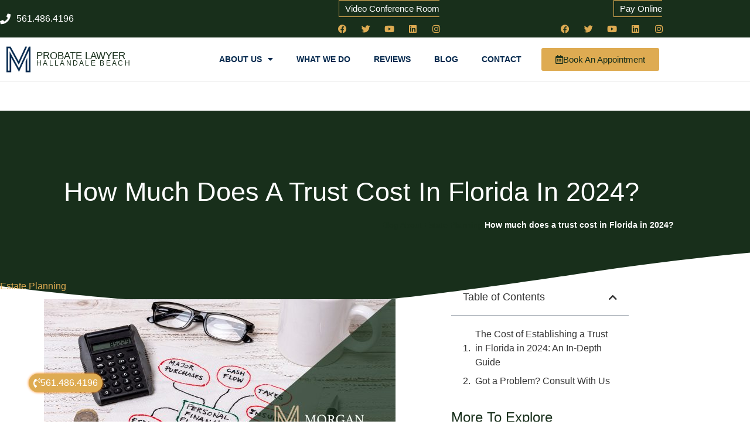

--- FILE ---
content_type: text/html; charset=UTF-8
request_url: https://estatelawyerpalmbeach.com/how-much-does-a-trust-cost-in-florida-in-2024-3/
body_size: 24763
content:
<!doctype html>
<html lang="en-US">
<head>
<meta charset="UTF-8">
<meta name="viewport" content="width=device-width, initial-scale=1">
<link rel="profile" href="https://gmpg.org/xfn/11">
<meta name='robots' content='index, follow, max-image-preview:large, max-snippet:-1, max-video-preview:-1'/>

<title>How much does a trust cost in Florida in 2024? - Estate Lawyer Palm Beach</title>
<link rel="canonical" href="https://estatelawyerpalmbeach.com/how-much-does-a-trust-cost-in-florida-in-2024-3/"/>
<meta property="og:locale" content="en_US"/>
<meta property="og:type" content="article"/>
<meta property="og:title" content="How much does a trust cost in Florida in 2024? - Estate Lawyer Palm Beach"/>
<meta property="og:description" content="The Cost of Establishing a Trust in Florida in 2024: An In-Depth Guide Establishing a trust in Florida is a strategic decision for estate planning that offers numerous benefits, including asset protection, probate avoidance, and privacy. As we approach 2024, understanding the financial implications of setting up a trust is crucial for effective planning. Morgan [&hellip;]"/>
<meta property="og:url" content="https://estatelawyerpalmbeach.com/how-much-does-a-trust-cost-in-florida-in-2024-3/"/>
<meta property="og:site_name" content="Estate Lawyer Palm Beach"/>
<meta property="article:published_time" content="2024-02-21T07:42:43+00:00"/>
<meta name="author" content="Morgan Legal Group"/>
<meta name="twitter:card" content="summary_large_image"/>
<meta name="twitter:label1" content="Written by"/>
<meta name="twitter:data1" content="Morgan Legal Group"/>
<meta name="twitter:label2" content="Est. reading time"/>
<meta name="twitter:data2" content="3 minutes"/>
<script type="application/ld+json" class="yoast-schema-graph">{"@context":"https://schema.org","@graph":[{"@type":"Article","@id":"https://estatelawyerpalmbeach.com/how-much-does-a-trust-cost-in-florida-in-2024-3/#article","isPartOf":{"@id":"https://estatelawyerpalmbeach.com/how-much-does-a-trust-cost-in-florida-in-2024-3/"},"author":{"name":"Morgan Legal Group","@id":"https://estatelawyerpalmbeach.com/#/schema/person/934c0a7262cb2517b0894f0b863f4562"},"headline":"How much does a trust cost in Florida in 2024?","datePublished":"2024-02-21T07:42:43+00:00","mainEntityOfPage":{"@id":"https://estatelawyerpalmbeach.com/how-much-does-a-trust-cost-in-florida-in-2024-3/"},"wordCount":520,"publisher":{"@id":"https://estatelawyerpalmbeach.com/#organization"},"image":{"@id":"https://estatelawyerpalmbeach.com/how-much-does-a-trust-cost-in-florida-in-2024-3/#primaryimage"},"thumbnailUrl":"https://estatelawyerpalmbeach.com/wp-content/uploads/2024/02/How-much-does-a-trust-cost-in-Florida-2024--2.jpg","articleSection":["Estate Planning"],"inLanguage":"en-US"},{"@type":"WebPage","@id":"https://estatelawyerpalmbeach.com/how-much-does-a-trust-cost-in-florida-in-2024-3/","url":"https://estatelawyerpalmbeach.com/how-much-does-a-trust-cost-in-florida-in-2024-3/","name":"How much does a trust cost in Florida in 2024? - Estate Lawyer Palm Beach","isPartOf":{"@id":"https://estatelawyerpalmbeach.com/#website"},"primaryImageOfPage":{"@id":"https://estatelawyerpalmbeach.com/how-much-does-a-trust-cost-in-florida-in-2024-3/#primaryimage"},"image":{"@id":"https://estatelawyerpalmbeach.com/how-much-does-a-trust-cost-in-florida-in-2024-3/#primaryimage"},"thumbnailUrl":"https://estatelawyerpalmbeach.com/wp-content/uploads/2024/02/How-much-does-a-trust-cost-in-Florida-2024--2.jpg","datePublished":"2024-02-21T07:42:43+00:00","breadcrumb":{"@id":"https://estatelawyerpalmbeach.com/how-much-does-a-trust-cost-in-florida-in-2024-3/#breadcrumb"},"inLanguage":"en-US","potentialAction":[{"@type":"ReadAction","target":["https://estatelawyerpalmbeach.com/how-much-does-a-trust-cost-in-florida-in-2024-3/"]}]},{"@type":"ImageObject","inLanguage":"en-US","@id":"https://estatelawyerpalmbeach.com/how-much-does-a-trust-cost-in-florida-in-2024-3/#primaryimage","url":"https://estatelawyerpalmbeach.com/wp-content/uploads/2024/02/How-much-does-a-trust-cost-in-Florida-2024--2.jpg","contentUrl":"https://estatelawyerpalmbeach.com/wp-content/uploads/2024/02/How-much-does-a-trust-cost-in-Florida-2024--2.jpg","width":1200,"height":600},{"@type":"BreadcrumbList","@id":"https://estatelawyerpalmbeach.com/how-much-does-a-trust-cost-in-florida-in-2024-3/#breadcrumb","itemListElement":[{"@type":"ListItem","position":1,"name":"Blog About Estate Planning","item":"https://estatelawyerpalmbeach.com/blog-estate-planning/"},{"@type":"ListItem","position":2,"name":"How much does a trust cost in Florida in 2024?"}]},{"@type":"WebSite","@id":"https://estatelawyerpalmbeach.com/#website","url":"https://estatelawyerpalmbeach.com/","name":"Estate Lawyer Palm Beach","description":"Best Estate Planning Lawyer","publisher":{"@id":"https://estatelawyerpalmbeach.com/#organization"},"potentialAction":[{"@type":"SearchAction","target":{"@type":"EntryPoint","urlTemplate":"https://estatelawyerpalmbeach.com/?s={search_term_string}"},"query-input":{"@type":"PropertyValueSpecification","valueRequired":true,"valueName":"search_term_string"}}],"inLanguage":"en-US"},{"@type":"Organization","@id":"https://estatelawyerpalmbeach.com/#organization","name":"Estate Lawyer Palm Beach","url":"https://estatelawyerpalmbeach.com/","logo":{"@type":"ImageObject","inLanguage":"en-US","@id":"https://estatelawyerpalmbeach.com/#/schema/logo/image/","url":"https://estatelawyerpalmbeach.com/wp-content/uploads/2020/06/logo-512-blue.png","contentUrl":"https://estatelawyerpalmbeach.com/wp-content/uploads/2020/06/logo-512-blue.png","width":512,"height":512,"caption":"Estate Lawyer Palm Beach"},"image":{"@id":"https://estatelawyerpalmbeach.com/#/schema/logo/image/"}},{"@type":"Person","@id":"https://estatelawyerpalmbeach.com/#/schema/person/934c0a7262cb2517b0894f0b863f4562","name":"Morgan Legal Group","url":"https://estatelawyerpalmbeach.com/author/l6kt6yfq8q/"}]}</script>

<link rel="alternate" type="application/rss+xml" title="Estate Lawyer Palm Beach &raquo; Feed" href="https://estatelawyerpalmbeach.com/feed/"/>
<link rel="alternate" type="application/rss+xml" title="Estate Lawyer Palm Beach &raquo; Comments Feed" href="https://estatelawyerpalmbeach.com/comments/feed/"/>
<link rel="alternate" title="oEmbed (JSON)" type="application/json+oembed" href="https://estatelawyerpalmbeach.com/wp-json/oembed/1.0/embed?url=https%3A%2F%2Festatelawyerpalmbeach.com%2Fhow-much-does-a-trust-cost-in-florida-in-2024-3%2F"/>
<link rel="alternate" title="oEmbed (XML)" type="text/xml+oembed" href="https://estatelawyerpalmbeach.com/wp-json/oembed/1.0/embed?url=https%3A%2F%2Festatelawyerpalmbeach.com%2Fhow-much-does-a-trust-cost-in-florida-in-2024-3%2F&#038;format=xml"/>
<style id='wp-img-auto-sizes-contain-inline-css'>img:is([sizes=auto i],[sizes^="auto," i]){contain-intrinsic-size:3000px 1500px}</style>

<link rel="stylesheet" type="text/css" href="//estatelawyerpalmbeach.com/wp-content/cache/wpfc-minified/30sprijn/87yc8.css" media="all"/>
<style id='global-styles-inline-css'>:root{--wp--preset--aspect-ratio--square:1;--wp--preset--aspect-ratio--4-3:4/3;--wp--preset--aspect-ratio--3-4:3/4;--wp--preset--aspect-ratio--3-2:3/2;--wp--preset--aspect-ratio--2-3:2/3;--wp--preset--aspect-ratio--16-9:16/9;--wp--preset--aspect-ratio--9-16:9/16;--wp--preset--color--black:#000000;--wp--preset--color--cyan-bluish-gray:#abb8c3;--wp--preset--color--white:#ffffff;--wp--preset--color--pale-pink:#f78da7;--wp--preset--color--vivid-red:#cf2e2e;--wp--preset--color--luminous-vivid-orange:#ff6900;--wp--preset--color--luminous-vivid-amber:#fcb900;--wp--preset--color--light-green-cyan:#7bdcb5;--wp--preset--color--vivid-green-cyan:#00d084;--wp--preset--color--pale-cyan-blue:#8ed1fc;--wp--preset--color--vivid-cyan-blue:#0693e3;--wp--preset--color--vivid-purple:#9b51e0;--wp--preset--gradient--vivid-cyan-blue-to-vivid-purple:linear-gradient(135deg,rgb(6,147,227) 0%,rgb(155,81,224) 100%);--wp--preset--gradient--light-green-cyan-to-vivid-green-cyan:linear-gradient(135deg,rgb(122,220,180) 0%,rgb(0,208,130) 100%);--wp--preset--gradient--luminous-vivid-amber-to-luminous-vivid-orange:linear-gradient(135deg,rgb(252,185,0) 0%,rgb(255,105,0) 100%);--wp--preset--gradient--luminous-vivid-orange-to-vivid-red:linear-gradient(135deg,rgb(255,105,0) 0%,rgb(207,46,46) 100%);--wp--preset--gradient--very-light-gray-to-cyan-bluish-gray:linear-gradient(135deg,rgb(238,238,238) 0%,rgb(169,184,195) 100%);--wp--preset--gradient--cool-to-warm-spectrum:linear-gradient(135deg,rgb(74,234,220) 0%,rgb(151,120,209) 20%,rgb(207,42,186) 40%,rgb(238,44,130) 60%,rgb(251,105,98) 80%,rgb(254,248,76) 100%);--wp--preset--gradient--blush-light-purple:linear-gradient(135deg,rgb(255,206,236) 0%,rgb(152,150,240) 100%);--wp--preset--gradient--blush-bordeaux:linear-gradient(135deg,rgb(254,205,165) 0%,rgb(254,45,45) 50%,rgb(107,0,62) 100%);--wp--preset--gradient--luminous-dusk:linear-gradient(135deg,rgb(255,203,112) 0%,rgb(199,81,192) 50%,rgb(65,88,208) 100%);--wp--preset--gradient--pale-ocean:linear-gradient(135deg,rgb(255,245,203) 0%,rgb(182,227,212) 50%,rgb(51,167,181) 100%);--wp--preset--gradient--electric-grass:linear-gradient(135deg,rgb(202,248,128) 0%,rgb(113,206,126) 100%);--wp--preset--gradient--midnight:linear-gradient(135deg,rgb(2,3,129) 0%,rgb(40,116,252) 100%);--wp--preset--font-size--small:13px;--wp--preset--font-size--medium:20px;--wp--preset--font-size--large:36px;--wp--preset--font-size--x-large:42px;--wp--preset--spacing--20:0.44rem;--wp--preset--spacing--30:0.67rem;--wp--preset--spacing--40:1rem;--wp--preset--spacing--50:1.5rem;--wp--preset--spacing--60:2.25rem;--wp--preset--spacing--70:3.38rem;--wp--preset--spacing--80:5.06rem;--wp--preset--shadow--natural:6px 6px 9px rgba(0, 0, 0, 0.2);--wp--preset--shadow--deep:12px 12px 50px rgba(0, 0, 0, 0.4);--wp--preset--shadow--sharp:6px 6px 0px rgba(0, 0, 0, 0.2);--wp--preset--shadow--outlined:6px 6px 0px -3px rgb(255, 255, 255), 6px 6px rgb(0, 0, 0);--wp--preset--shadow--crisp:6px 6px 0px rgb(0, 0, 0);}:root{--wp--style--global--content-size:800px;--wp--style--global--wide-size:1200px;}:where(body){margin:0;}.wp-site-blocks > .alignleft{float:left;margin-right:2em;}.wp-site-blocks > .alignright{float:right;margin-left:2em;}.wp-site-blocks > .aligncenter{justify-content:center;margin-left:auto;margin-right:auto;}:where(.wp-site-blocks) > *{margin-block-start:24px;margin-block-end:0;}:where(.wp-site-blocks) > :first-child{margin-block-start:0;}:where(.wp-site-blocks) > :last-child{margin-block-end:0;}:root{--wp--style--block-gap:24px;}:root :where(.is-layout-flow) > :first-child{margin-block-start:0;}:root :where(.is-layout-flow) > :last-child{margin-block-end:0;}:root :where(.is-layout-flow) > *{margin-block-start:24px;margin-block-end:0;}:root :where(.is-layout-constrained) > :first-child{margin-block-start:0;}:root :where(.is-layout-constrained) > :last-child{margin-block-end:0;}:root :where(.is-layout-constrained) > *{margin-block-start:24px;margin-block-end:0;}:root :where(.is-layout-flex){gap:24px;}:root :where(.is-layout-grid){gap:24px;}.is-layout-flow > .alignleft{float:left;margin-inline-start:0;margin-inline-end:2em;}.is-layout-flow > .alignright{float:right;margin-inline-start:2em;margin-inline-end:0;}.is-layout-flow > .aligncenter{margin-left:auto !important;margin-right:auto !important;}.is-layout-constrained > .alignleft{float:left;margin-inline-start:0;margin-inline-end:2em;}.is-layout-constrained > .alignright{float:right;margin-inline-start:2em;margin-inline-end:0;}.is-layout-constrained > .aligncenter{margin-left:auto !important;margin-right:auto !important;}.is-layout-constrained > :where(:not(.alignleft):not(.alignright):not(.alignfull)){max-width:var(--wp--style--global--content-size);margin-left:auto !important;margin-right:auto !important;}.is-layout-constrained > .alignwide{max-width:var(--wp--style--global--wide-size);}body .is-layout-flex{display:flex;}.is-layout-flex{flex-wrap:wrap;align-items:center;}.is-layout-flex > :is(*, div){margin:0;}body .is-layout-grid{display:grid;}.is-layout-grid > :is(*, div){margin:0;}body{padding-top:0px;padding-right:0px;padding-bottom:0px;padding-left:0px;}a:where(:not(.wp-element-button)){text-decoration:underline;}:root :where(.wp-element-button, .wp-block-button__link){background-color:#32373c;border-width:0;color:#fff;font-family:inherit;font-size:inherit;font-style:inherit;font-weight:inherit;letter-spacing:inherit;line-height:inherit;padding-top:calc(0.667em + 2px);padding-right:calc(1.333em + 2px);padding-bottom:calc(0.667em + 2px);padding-left:calc(1.333em + 2px);text-decoration:none;text-transform:inherit;}.has-black-color{color:var(--wp--preset--color--black) !important;}.has-cyan-bluish-gray-color{color:var(--wp--preset--color--cyan-bluish-gray) !important;}.has-white-color{color:var(--wp--preset--color--white) !important;}.has-pale-pink-color{color:var(--wp--preset--color--pale-pink) !important;}.has-vivid-red-color{color:var(--wp--preset--color--vivid-red) !important;}.has-luminous-vivid-orange-color{color:var(--wp--preset--color--luminous-vivid-orange) !important;}.has-luminous-vivid-amber-color{color:var(--wp--preset--color--luminous-vivid-amber) !important;}.has-light-green-cyan-color{color:var(--wp--preset--color--light-green-cyan) !important;}.has-vivid-green-cyan-color{color:var(--wp--preset--color--vivid-green-cyan) !important;}.has-pale-cyan-blue-color{color:var(--wp--preset--color--pale-cyan-blue) !important;}.has-vivid-cyan-blue-color{color:var(--wp--preset--color--vivid-cyan-blue) !important;}.has-vivid-purple-color{color:var(--wp--preset--color--vivid-purple) !important;}.has-black-background-color{background-color:var(--wp--preset--color--black) !important;}.has-cyan-bluish-gray-background-color{background-color:var(--wp--preset--color--cyan-bluish-gray) !important;}.has-white-background-color{background-color:var(--wp--preset--color--white) !important;}.has-pale-pink-background-color{background-color:var(--wp--preset--color--pale-pink) !important;}.has-vivid-red-background-color{background-color:var(--wp--preset--color--vivid-red) !important;}.has-luminous-vivid-orange-background-color{background-color:var(--wp--preset--color--luminous-vivid-orange) !important;}.has-luminous-vivid-amber-background-color{background-color:var(--wp--preset--color--luminous-vivid-amber) !important;}.has-light-green-cyan-background-color{background-color:var(--wp--preset--color--light-green-cyan) !important;}.has-vivid-green-cyan-background-color{background-color:var(--wp--preset--color--vivid-green-cyan) !important;}.has-pale-cyan-blue-background-color{background-color:var(--wp--preset--color--pale-cyan-blue) !important;}.has-vivid-cyan-blue-background-color{background-color:var(--wp--preset--color--vivid-cyan-blue) !important;}.has-vivid-purple-background-color{background-color:var(--wp--preset--color--vivid-purple) !important;}.has-black-border-color{border-color:var(--wp--preset--color--black) !important;}.has-cyan-bluish-gray-border-color{border-color:var(--wp--preset--color--cyan-bluish-gray) !important;}.has-white-border-color{border-color:var(--wp--preset--color--white) !important;}.has-pale-pink-border-color{border-color:var(--wp--preset--color--pale-pink) !important;}.has-vivid-red-border-color{border-color:var(--wp--preset--color--vivid-red) !important;}.has-luminous-vivid-orange-border-color{border-color:var(--wp--preset--color--luminous-vivid-orange) !important;}.has-luminous-vivid-amber-border-color{border-color:var(--wp--preset--color--luminous-vivid-amber) !important;}.has-light-green-cyan-border-color{border-color:var(--wp--preset--color--light-green-cyan) !important;}.has-vivid-green-cyan-border-color{border-color:var(--wp--preset--color--vivid-green-cyan) !important;}.has-pale-cyan-blue-border-color{border-color:var(--wp--preset--color--pale-cyan-blue) !important;}.has-vivid-cyan-blue-border-color{border-color:var(--wp--preset--color--vivid-cyan-blue) !important;}.has-vivid-purple-border-color{border-color:var(--wp--preset--color--vivid-purple) !important;}.has-vivid-cyan-blue-to-vivid-purple-gradient-background{background:var(--wp--preset--gradient--vivid-cyan-blue-to-vivid-purple) !important;}.has-light-green-cyan-to-vivid-green-cyan-gradient-background{background:var(--wp--preset--gradient--light-green-cyan-to-vivid-green-cyan) !important;}.has-luminous-vivid-amber-to-luminous-vivid-orange-gradient-background{background:var(--wp--preset--gradient--luminous-vivid-amber-to-luminous-vivid-orange) !important;}.has-luminous-vivid-orange-to-vivid-red-gradient-background{background:var(--wp--preset--gradient--luminous-vivid-orange-to-vivid-red) !important;}.has-very-light-gray-to-cyan-bluish-gray-gradient-background{background:var(--wp--preset--gradient--very-light-gray-to-cyan-bluish-gray) !important;}.has-cool-to-warm-spectrum-gradient-background{background:var(--wp--preset--gradient--cool-to-warm-spectrum) !important;}.has-blush-light-purple-gradient-background{background:var(--wp--preset--gradient--blush-light-purple) !important;}.has-blush-bordeaux-gradient-background{background:var(--wp--preset--gradient--blush-bordeaux) !important;}.has-luminous-dusk-gradient-background{background:var(--wp--preset--gradient--luminous-dusk) !important;}.has-pale-ocean-gradient-background{background:var(--wp--preset--gradient--pale-ocean) !important;}.has-electric-grass-gradient-background{background:var(--wp--preset--gradient--electric-grass) !important;}.has-midnight-gradient-background{background:var(--wp--preset--gradient--midnight) !important;}.has-small-font-size{font-size:var(--wp--preset--font-size--small) !important;}.has-medium-font-size{font-size:var(--wp--preset--font-size--medium) !important;}.has-large-font-size{font-size:var(--wp--preset--font-size--large) !important;}.has-x-large-font-size{font-size:var(--wp--preset--font-size--x-large) !important;}:root :where(.wp-block-pullquote){font-size:1.5em;line-height:1.6;}</style>


<link rel="stylesheet" type="text/css" href="//estatelawyerpalmbeach.com/wp-content/cache/wpfc-minified/9luoedyq/87yc8.css" media="all"/>
<style id='grw-public-main-css-inline-css'>.wp-gr,.wp-gr *,.wp-gr ::after,.wp-gr ::before{box-sizing:border-box}.wp-gr{display:block;direction:ltr;font-size:var(--font-size, 16px);font-family:var(--font-family, inherit);font-style:normal;font-weight:400;text-align:start;line-height:normal;overflow:visible;text-decoration:none;list-style-type:disc;box-sizing:border-box;visibility:visible!important}.wp-gr div,.wp-gr span{margin:0;padding:0;color:inherit;font:inherit;line-height:normal;letter-spacing:normal;text-transform:none;text-decoration:none;border:0;background:0 0}.wp-gr a{color:inherit;border:0;text-decoration:none;background:0 0;cursor:pointer}.wp-gr a:focus{outline:0}.wp-gr a:focus-visible{outline:2px solid currentColor;outline-offset:2px}.wp-gr img{display:block;max-width:100%;height:auto;margin:0;padding:0;border:0;line-height:0;vertical-align:middle}.wp-gr i{font-style:normal;font-weight:inherit;margin:0;padding:0;border:0;vertical-align:middle;background:0 0}.wp-gr svg{display:inline-block;width:auto;height:auto;vertical-align:middle;overflow:visible}.wp-gr svg use{opacity:1;visibility:visible}.wp-gr{--rev-gap:4px;--img-size:46px;--media-gap:8px;--media-size:40px;--media-lines:2;--color:#fb8e28;--rev-color:#f4f4f4;--rpi-star-color:var(--star-color, var(--color));--rpi-slider-gap:8px;--rpi-slider-btn:1em;--rpi-slider-btn-padding:.5em;--slider-ltgt-bg:var(--rev-color);--slider-ltgt-border-width:4px;--slider-dot-size:8px;--slider-dot-gap:8px;--slider-dots-visible:5;--slider-act-dot-color:var(--color)}.wp-gr .wp-google-based,.wp-gr .wp-google-powered{margin:0!important;padding:0!important;color:var(--head-based-color,#555)!important}.wp-gr .wp-google-powered{color:var(--powered-color,#777)!important;font-size:16px;font-weight:600}.wp-gr .wp-google-powered>span{font-weight:600!important}.wp-gr .grw-img{position:relative!important;min-width:var(--img-size)!important;max-width:var(--img-size)!important;height:var(--img-size)!important;border:none!important;z-index:3!important}.wp-gr .grw-img-wrap{position:relative;min-width:var(--img-size)!important;max-width:var(--img-size)!important;overflow:visible}.wp-gr .grw-img-wrap::before{content:'';position:absolute;top:0;left:0;width:var(--img-size);height:var(--img-size);border-radius:50%;box-shadow:0 0 2px rgba(0,0,0,.12),0 2px 4px rgba(0,0,0,.24)!important;pointer-events:none}.wp-gr .grw-header .grw-img{border-radius:50%}.wp-gr .grw-header.wp-place-center{width:100%!important}.wp-gr .wp-google-name{color:var(--name-color,#333)!important;font-size:100%!important;font-weight:700!important;text-decoration:none!important;white-space:nowrap!important;text-overflow:ellipsis!important;overflow:hidden!important;width:100%!important;text-align:var(--align,start)!important}.wp-gr .grw-header .wp-google-name{width:auto!important;margin:0!important;padding:0!important;font-size:128%!important}.wp-gr a.wp-google-name{color:#427fed!important;text-decoration:none!important}.wp-gr .wp-google-time{color:#555!important;font-size:13px!important;white-space:nowrap!important}.wp-gr .wp-google-text{color:var(--text-color,#222)!important;font-size:15px!important;line-height:24px!important;max-width:100%!important;overflow:hidden!important;white-space:pre-wrap!important;word-break:break-word!important;vertical-align:middle!important}.wp-gr .rpi-stars+.wp-google-text{padding-left:4px!important}.wp-gr .wp-more{display:none}.wp-gr .wp-more-toggle{color:#136aaf!important;cursor:pointer!important;text-decoration:none!important}.wp-gr .wp-google-url{display:block;margin:4px auto!important;color:#136aaf!important;text-align:center!important}.wp-gr.wp-dark .wp-google-name{color:#eee!important}.wp-gr.rpi.wp-dark .wp-google-name a{color:var(--head-based-color,#eee)!important}.wp-gr.wp-dark .wp-google-time{color:#bbb!important}.wp-gr.wp-dark .wp-google-text{color:#ececec!important}.wp-gr.wp-dark .wp-google-powered{color:var(--powered-color,#fff)!important}.wp-gr.wp-dark .wp-google-based{color:var(--head-based-color,#999)!important}.wp-gr:not(.wp-dark) .grw-review-inner.grw-backgnd{background:var(--rev-color)!important}.wp-gr.rpi .wp-google-name{font-size:100%!important}.wp-gr.rpi .grw-hide,.wp-gr.rpi .wp-google-hide{display:none}.wp-gr.rpi .wp-google-name a{color:var(--head-name-color,#333)!important;font-size:18px!important;text-decoration:none!important}.wp-gr.rpi a.wp-google-name{margin:0!important;color:var(--name-color,#154fc1)!important;text-decoration:none!important;white-space:nowrap!important;text-overflow:ellipsis!important}.wp-gr{display:block!important;width:100%!important;padding-bottom:20px!important;text-align:left!important;direction:ltr!important;box-sizing:border-box!important}.wp-gr .grw-row{display:-ms-flexbox!important;display:flex!important;flex-wrap:nowrap!important;align-items:center!important;-ms-flex-wrap:nowrap!important;-ms-flex-align:center!important}.grw-row.grw-row-xs{-ms-flex-wrap:wrap!important;flex-wrap:wrap!important}.grw-row-x .grw-header+.grw-content .grw-review,.grw-row-xs .grw-content,.grw-row-xs .grw-header,.grw-row-xs .grw-review{--col:1}.grw-row-xl .grw-header+.grw-content{--col:1.2}.grw-row-l .grw-header+.grw-content{--col:1.25}.grw-row-m .grw-header+.grw-content{--col:1.333333}.grw-row-s .grw-header+.grw-content{--col:1.5}.grw-row-s .grw-header+.grw-content .grw-review,.grw-row-x .grw-header,.grw-row-x .grw-header+.grw-content,.grw-row-x .grw-review{--col:2}.grw-row-m .grw-header+.grw-content .grw-review,.grw-row-s .grw-header,.grw-row-s .grw-review{--col:3}.grw-row-l .grw-review,.grw-row-m .grw-header,.grw-row-m .grw-review{--col:4}.grw-row-l .grw-header,.grw-row-xl .grw-review{--col:5}.grw-row-xl .grw-header{--col:6}.grw-row .grw-content,.grw-row .grw-header{-ms-flex:1 0 calc(100% / var(--col,3))!important;flex:1 0 calc(100% / var(--col,3))!important;width:calc(100% / var(--col,3))!important}.grw-row .grw-review{-ms-flex:1 0 calc((100% - var(--card-gap,16px)*(var(--col,3) - 1))/ var(--col,3))!important;flex:1 0 calc((100% - var(--card-gap,16px)*(var(--col,3) - 1))/ var(--col,3))!important;width:calc((100% - var(--card-gap,16px)*(var(--col,3) - 1))/ var(--col,3))!important}.wp-gr .grw-content{position:relative!important;min-width:0!important}.wp-gr .grw-content-inner{position:relative!important;display:flex!important;align-items:center!important}.wp-gr .grw-review-inner{height:100%!important}.wp-gr .grw-header-inner,.wp-gr .grw-review-inner{position:relative!important;padding:16px!important;width:100%!important}.wp-gr .wp-google-list .grw-header-inner{padding:0 0 16px 0!important}.wp-gr .grw-review-inner.grw-round{border-radius:8px!important}.wp-gr .grw-review-inner.grw-shadow{box-shadow:0 0 2px rgba(0,0,0,.12),0 2px 4px rgba(0,0,0,.24)!important}.wp-gr .grw-review-inner>svg{position:absolute!important;top:10px!important;right:10px!important;width:16px!important;height:16px!important}.wp-gr .grw-review{display:flex;position:relative!important;justify-content:center!important;align-items:center!important;flex-shrink:0!important}.wp-gr .grw-review .wp-google-left{display:block!important;overflow:hidden!important;white-space:nowrap!important;text-overflow:ellipsis!important;line-height:24px!important;padding-bottom:2px!important}.wp-gr .grw-review .wp-google-feedback{height:100px!important;overflow-y:auto!important}.wp-gr .grw-scroll::-webkit-scrollbar{width:4px!important}.wp-gr .grw-scroll::-webkit-scrollbar-track{-webkit-box-shadow:inset 0 0 6px rgba(0,0,0,.3)!important;-webkit-border-radius:4px!important;border-radius:4px!important}.wp-gr .grw-scroll::-webkit-scrollbar-thumb{-webkit-border-radius:10px!important;border-radius:10px!important;background:#ccc!important;-webkit-box-shadow:inset 0 0 6px rgba(0,0,0,.5)!important}.wp-gr .wp-google-wr{display:flex;margin:0!important}.wp-gr .wp-google-wr a{color:#fff!important;padding:4px 12px 8px!important;outline:0!important;border-radius:27px!important;background:var(--btn-color,#1f67e7)!important;white-space:nowrap!important;vertical-align:middle!important;opacity:.9!important;text-shadow:1px 1px 0 #888!important;box-shadow:0 0 2px rgba(0,0,0,.12),0 2px 4px rgba(0,0,0,.24)!important;user-select:none!important;transition:all .2s ease-in-out!important}.wp-gr .wp-google-wr a:hover{opacity:.95!important;background:var(--btn-color,#1f67e7)!important;box-shadow:0 0 2px rgba(0,0,0,.12),0 3px 5px rgba(0,0,0,.24)!important}.wp-gr .wp-google-wr a:active{opacity:1!important;background:var(--btn-color,#1f67e7)!important;box-shadow:none!important}.wp-gr .wp-google-wr a svg{display:inline-block;width:16px;height:16px;padding:1px;margin:0 0 0 4px;background:#fff;border-radius:50%}.wp-gr[data-layout=grid] .grw-reviews{display:flex;gap:var(--card-gap,12px);flex-wrap:wrap!important;-ms-flex-wrap:wrap!important}.wp-gr .grw-b{font-weight:700!important;white-space:nowrap!important}.wp-gr .wp-google-reply{font-size:14px!important;margin-top:auto!important;margin-left:6px!important;padding-left:6px!important;border-left:1px solid #999!important;overflow:hidden!important;overflow-y:auto!important;line-height:20px!important;max-height:44px!important}.wp-gr .wp-google-reply>div{display:flex;gap:4px;align-items:center}.wp-gr .wp-google-reply .wp-google-time{font-size:11px!important;white-space:nowrap!important}.wp-gr .wp-google-img{display:flex;flex-wrap:wrap;gap:var(--media-gap);max-height:calc((var(--media-size) + var(--media-gap)) * var(--media-lines) - 2px)!important;overflow-y:auto!important}.wp-gr .wp-google-img img{display:flex;width:var(--media-size)!important;height:var(--media-size)!important;cursor:pointer!important;border-radius:3px!important;box-shadow:0 0 2px rgba(0,0,0,.12),0 2px 4px rgba(0,0,0,.24)!important}.rpi-flx{display:var(--flx,flex)!important;flex-direction:var(--dir,column)!important;gap:var(--gap,2px)!important;align-items:var(--align,flex-start)!important;flex-wrap:var(--wrap,nowrap)!important;overflow:var(--overflow,visible)!important;width:100%!important}.rpi-col16{--dir:column;--gap:16px;--align:flex-start;--overflow:hidden}.rpi-col12{--dir:column;--gap:12px;--align:flex-start;--overflow:hidden}.rpi-col6{--dir:column;--gap:6px;--align:flex-start;--overflow:hidden}.rpi-col8{--dir:column;--gap:8px;--align:flex-start}.rpi-col4{--dir:column;--gap:4px;--align:flex-start}.rpi-row12-center{--dir:row;--gap:12px;--align:center;--overflow:visible}.rpi-row12{--dir:row;--gap:12px;--align:flex-start}:root{--star-gap:2px;--rpi-star-size:20px;--rpi-star-color:#fb8e28;--rpi-star-empty-color:#cccccc;--rpi-icon-scale-google:1.00;--rpi-icon-scale-yelp:0.92;--rpi-icon-scale-fb:1.125;--rpi-yelp-empty-color:#cccccc;--rpi-yelp-five-color:#fb433c;--rpi-yelp-four-color:#ff643d;--rpi-yelp-three-color:#ff8742;--rpi-yelp-two-color:#ffad48;--rpi-yelp-one-color:#ffcc4b;--rpi-yelp-radius:3px;--rpi-fb-color:#fa3e3e;--rpi-fb-radius:3px;--rpi-star-empty:url("data:image/svg+xml;utf8,%3Csvg xmlns='http://www.w3.org/2000/svg' viewBox='0 0 24 24'%3E%3Cpath d='M11.48 3.499a.562.562 0 0 1 1.04 0l2.125 5.111a.563.563 0 0 0 .475.345l5.518.442c.499.04.701.663.321.988l-4.204 3.602a.563.563 0 0 0-.182.557l1.285 5.385a.562.562 0 0 1-.84.61l-4.725-2.885a.562.562 0 0 0-.586 0L6.982 20.54a.562.562 0 0 1-.84-.61l1.285-5.386a.562.562 0 0 0-.182-.557l-4.204-3.602a.562.562 0 0 1 .321-.988l5.518-.442a.563.563 0 0 0 .475-.345L11.48 3.5Z' fill='none' stroke='currentColor' stroke-width='1.5' stroke-linejoin='round'/%3E%3C/svg%3E");--rpi-star-mask:url("data:image/svg+xml;utf8,%3Csvg xmlns='http://www.w3.org/2000/svg' viewBox='0 0 24 24'%3E%3Cpath d='M10.7881 3.21068C11.2364 2.13274 12.7635 2.13273 13.2118 3.21068L15.2938 8.2164L20.6979 8.64964C21.8616 8.74293 22.3335 10.1952 21.4469 10.9547L17.3295 14.4817L18.5874 19.7551C18.8583 20.8908 17.6229 21.7883 16.6266 21.1798L11.9999 18.3538L7.37329 21.1798C6.37697 21.7883 5.14158 20.8908 5.41246 19.7551L6.67038 14.4817L2.55303 10.9547C1.66639 10.1952 2.13826 8.74293 3.302 8.64964L8.70609 8.2164L10.7881 3.21068Z'/%3E%3C/svg%3E")}.rpi-stars .rpi-star{display:none!important}.rpi-star,.rpi-stars-tripadvisor,.rpi-stars-yelp{display:var(--flx,flex);align-items:center;gap:var(--gap,4px);text-align:start;z-index:9}.rpi-star[data-rating]:empty::before{content:attr(data-rating);color:var(--rpi-rating-color,var(--rpi-star-color));font-size:var(--head-grade-fs, 18px);font-weight:var(--head-grade-weight,900)}.rpi-star i{padding:0 2px;cursor:pointer!important;background-color:var(--rpi-star-empty-color)}.rpi-star[data-rating="1"] i:nth-child(-n+1),.rpi-star[data-rating="2"] i:nth-child(-n+2),.rpi-star[data-rating="3"] i:nth-child(-n+3),.rpi-star[data-rating="4"] i:nth-child(-n+4),.rpi-star[data-rating="5"] i:nth-child(-n+5){background-color:var(--rpi-star-color)}.rpi-star:hover i{background-color:var(--rpi-star-color)!important}.rpi-star i:hover~i{background-color:var(--rpi-star-empty-color)!important}.rpi-star i,.rpi-star[data-rating]:empty::after{content:'';width:var(--rpi-star-size)!important;height:var(--rpi-star-size)!important;-webkit-mask-image:var(--rpi-star-mask)!important;-webkit-mask-repeat:no-repeat!important;-webkit-mask-position:center!important;-webkit-mask-size:contain!important;mask-image:var(--rpi-star-mask)!important;mask-repeat:no-repeat!important;mask-position:center!important;mask-size:contain!important}.rpi-star[data-rating]:empty::after{background-color:var(--rpi-star-color)}.rpi-star+.rpi-stars{--stars-offset:1;--stars:calc(var(--stars-max) - var(--stars-offset))}.rpi-stars{--star-size:var(--rpi-star-size, 18px);--star-color:var(--rpi-star-color);--empty:var(--rpi-star-empty);--mask:var(--rpi-star-mask);--stars:5;--icon-scale:1;--rating-scale:0.8;--gap:var(--star-gap, 2px);--stars-w:calc(var(--stars) * (var(--star-size) + var(--star-gap)));--fill:calc((var(--rating) / var(--stars)) * 100%);--bg-size:calc(var(--star-size) * var(--icon-scale));--bg-size-x:calc(var(--bg-size) + var(--star-gap));position:relative!important;display:inline-flex!important;align-items:center!important;align-self:var(--star-align-self,start)!important;width:max-content!important;height:var(--star-size)!important;font-size:calc(var(--star-size) * var(--rating-scale))!important;font-weight:900!important;color:var(--rpi-rating-color,var(--star-color))!important;white-space:nowrap!important;vertical-align:middle!important;padding-right:calc(var(--stars-w) + var(--gap))!important}.rpi-stars:empty{--gap:0px}.rpi-stars::before{content:''!important;position:absolute!important;top:50%!important;right:0!important;width:var(--stars-w)!important;height:var(--star-size)!important;transform:translateY(-50%)!important;background-color:var(--star-color)!important;-webkit-mask-image:var(--empty)!important;-webkit-mask-repeat:repeat-x!important;-webkit-mask-position:left center!important;-webkit-mask-size:var(--bg-size-x) var(--bg-size)!important;mask-image:var(--empty)!important;mask-repeat:repeat-x!important;mask-position:left center!important;mask-size:var(--bg-size-x) var(--bg-size)!important}.rpi-stars::after{content:''!important;position:absolute!important;top:50%!important;right:0!important;width:var(--stars-w)!important;height:var(--star-size)!important;transform:translateY(-50%)!important;background-color:var(--star-color)!important;-webkit-mask-image:var(--mask)!important;-webkit-mask-repeat:repeat-x!important;-webkit-mask-position:left center!important;-webkit-mask-size:var(--bg-size-x) var(--bg-size)!important;mask-image:var(--mask)!important;mask-repeat:repeat-x!important;mask-position:left center!important;mask-size:var(--bg-size-x) var(--bg-size)!important;clip-path:inset(0 calc(100% - var(--fill)) 0 0)!important}.rpi-stars-yelp{--icon-scale:var(--rpi-icon-scale-yelp);--empty-color:var(--rpi-yelp-empty-color);--five-color:var(--rpi-yelp-five-color);--four-color:var(--rpi-yelp-four-color);--three-color:var(--rpi-yelp-three-color);--two-color:var(--rpi-yelp-two-color);--one-color:var(--rpi-yelp-one-color);--star-size:var(--rpi-star-size);--rating:0;--gap:4px;--radius:var(--rpi-yelp-radius);display:inline-flex!important;gap:var(--gap)!important;line-height:0!important;vertical-align:top!important}.rpi-stars-yelp i{position:relative!important;display:inline-block!important;font-style:normal!important;flex:0 0 auto!important;width:var(--star-size)!important;height:var(--star-size)!important;border-radius:var(--radius)!important;background-color:var(--empty-color)!important;background-image:linear-gradient(90deg,var(--star-color) 0 calc(var(--fill,0) * 1%),transparent calc(var(--fill,0) * 1%))!important;background-repeat:no-repeat!important;background-size:100% 100%!important;box-sizing:border-box!important}.rpi-stars-yelp i::after{content:''!important;position:absolute!important;inset:0!important;background-color:#fff!important;-webkit-mask-image:var(--rpi-star-mask)!important;-webkit-mask-repeat:no-repeat!important;-webkit-mask-size:calc(70% / var(--icon-scale)) calc(70% / var(--icon-scale))!important;-webkit-mask-position:center!important;mask-image:var(--rpi-star-mask)!important;mask-repeat:no-repeat!important;mask-size:calc(70% / var(--icon-scale)) calc(70% / var(--icon-scale))!important;mask-position:center!important}.rpi-stars-yelp,.rpi-stars-yelp[data-rating]::before{content:attr(data-rating);color:var(--rpi-rating-color,var(--star-color));font-size:var(--head-grade-fs, 18px);font-weight:var(--head-grade-weight,900)}.rpi-stars-yelp i:first-child{--fill:clamp(0, (var(--rating) - 0) * 100, 100)}.rpi-stars-yelp i:nth-child(2){--fill:clamp(0, (var(--rating) - 1) * 100, 100)}.rpi-stars-yelp i:nth-child(3){--fill:clamp(0, (var(--rating) - 2) * 100, 100)}.rpi-stars-yelp i:nth-child(4){--fill:clamp(0, (var(--rating) - 3) * 100, 100)}.rpi-stars-yelp i:nth-child(5){--fill:clamp(0, (var(--rating) - 4) * 100, 100)}.rpi-stars-yelp[data-stars^="1"]{--rating:1.5;--star-color:var(--one-color)}.rpi-stars-yelp[data-stars="1"]{--rating:1}.rpi-stars-yelp[data-stars^="2"]{--rating:2.5;--star-color:var(--two-color)}.rpi-stars-yelp[data-stars="2"]{--rating:2}.rpi-stars-yelp[data-stars^="3"]{--rating:3.5;--star-color:var(--three-color)}.rpi-stars-yelp[data-stars="3"]{--rating:3}.rpi-stars-yelp[data-stars^="4"]{--rating:4.5;--star-color:var(--four-color)}.rpi-stars-yelp[data-stars="4"]{--rating:4}.rpi-stars-yelp[data-stars^="5"]{--rating:5;--star-color:var(--five-color)}.rpi-stars-tripadvisor{--empty-color:#ffffff;--border-color:#5ba672;--fill-color:#5ba672;--rpi-dot-size:var(--rpi-star-size);--rating:0;--gap:4px;--border:3px;display:inline-flex!important;gap:var(--gap)!important;line-height:0!important;vertical-align:top!important}.rpi-stars-tripadvisor i{width:var(--rpi-dot-size)!important;height:var(--rpi-dot-size)!important;display:inline-block!important;position:relative!important;flex:0 0 auto!important;box-sizing:border-box!important;border-radius:999px!important;border:var(--border) solid var(--border-color)!important;background-color:var(--empty-color)!important;background-image:linear-gradient(90deg,var(--fill-color) 0 calc(var(--fill,0) * 1%),transparent calc(var(--fill,0) * 1%))!important;background-repeat:no-repeat!important;background-size:100% 100%!important}.rpi-stars-tripadvisor,.rpi-stars-tripadvisor[data-rating]::before{content:attr(data-rating);color:var(--rpi-rating-color,var(--fill-color));font-size:var(--head-grade-fs, 18px);font-weight:var(--head-grade-weight,900)}.rpi-stars-tripadvisor i:first-child{--fill:clamp(0, (var(--rating) - 0) * 100, 100)}.rpi-stars-tripadvisor i:nth-child(2){--fill:clamp(0, (var(--rating) - 1) * 100, 100)}.rpi-stars-tripadvisor i:nth-child(3){--fill:clamp(0, (var(--rating) - 2) * 100, 100)}.rpi-stars-tripadvisor i:nth-child(4){--fill:clamp(0, (var(--rating) - 3) * 100, 100)}.rpi-stars-tripadvisor i:nth-child(5){--fill:clamp(0, (var(--rating) - 4) * 100, 100)}.rpi-stars-tripadvisor[data-stars^="1"]{--rating:1.5}.rpi-stars-tripadvisor[data-stars="1"]{--rating:1}.rpi-stars-tripadvisor[data-stars^="2"]{--rating:2.5}.rpi-stars-tripadvisor[data-stars="2"]{--rating:2}.rpi-stars-tripadvisor[data-stars^="3"]{--rating:3.5}.rpi-stars-tripadvisor[data-stars="3"]{--rating:3}.rpi-stars-tripadvisor[data-stars^="4"]{--rating:4.5}.rpi-stars-tripadvisor[data-stars="4"]{--rating:4}.rpi-stars-tripadvisor[data-stars^="5"]{--rating:5}.rpi-star-fb{--icon-scale:var(--rpi-icon-scale-fb);--size:var(--rpi-star-size, 18px);--color:var(--rpi-fb-color, #fa3e3e);--radius:var(--rpi-fb-radius, 3px);--tail-w:calc(var(--size) / 3);--tail-h:calc(var(--size) / 3.6);--tail-offset:calc(var(--size) / 4.5);--tail-overlap:1px;--gap:0.25em;--label-scale:0.85;--fb-star:url("data:image/svg+xml;utf8,%3Csvg xmlns='http://www.w3.org/2000/svg' viewBox='0 0 24 24'%3E%3Cpath d='M10.7881 3.21068C11.2364 2.13274 12.7635 2.13273 13.2118 3.21068L15.2938 8.2164L20.6979 8.64964C21.8616 8.74293 22.3335 10.1952 21.4469 10.9547L17.3295 14.4817L18.5874 19.7551C18.8583 20.8908 17.6229 21.7883 16.6266 21.1798L11.9999 18.3538L7.37329 21.1798C6.37697 21.7883 5.14158 20.8908 5.41246 19.7551L6.67038 14.4817L2.55303 10.9547C1.66639 10.1952 2.13826 8.74293 3.302 8.64964L8.70609 8.2164L10.7881 3.21068Z' fill='%23fff'/%3E%3C/svg%3E");position:relative!important;display:inline-flex!important;align-items:center;align-self:var(--star-align-self,start);height:var(--size)!important;width:max-content!important;white-space:nowrap!important;vertical-align:middle!important;font-size:calc(var(--size) * var(--label-scale))!important;line-height:1!important;padding-left:calc(var(--size) + var(--gap))!important}.rpi-star-fb::before{content:''!important;position:absolute!important;left:0!important;top:50%!important;transform:translateY(-50%)!important;width:var(--size)!important;height:var(--size)!important;background-color:var(--color)!important;border-radius:var(--radius)!important;background-image:var(--fb-star)!important;background-repeat:no-repeat!important;background-position:center!important;background-size:calc(70% / var(--icon-scale)) calc(70% / var(--icon-scale))!important}.rpi-star-fb::after{content:''!important;position:absolute!important;left:var(--tail-offset)!important;top:50%!important;width:0!important;height:0!important;transform:translateY(calc(var(--size)/ 2 - var(--tail-overlap)))!important;border-top:var(--tail-h) solid var(--color)!important;border-right:var(--tail-w) solid transparent!important}.rpi-star-fb[data-rating="1"]{--color:#cccccc}:root{--rpi-lt:url("data:image/svg+xml;utf8,%3Csvg xmlns='http://www.w3.org/2000/svg' width='24' height='24' viewBox='0 0 24 24' fill='none' stroke='currentColor' stroke-width='2' stroke-linecap='round' stroke-linejoin='round'%3E%3Cpath d='m15 18-6-6 6-6'%3E%3C/path%3E%3C/svg%3E") no-repeat center/contain;--rpi-gt:url("data:image/svg+xml;utf8,%3Csvg xmlns='http://www.w3.org/2000/svg' width='24' height='24' viewBox='0 0 24 24' fill='none' stroke='currentColor' stroke-width='2' stroke-linecap='round' stroke-linejoin='round'%3E%3Cpath d='m9 18 6-6-6-6'%3E%3C/path%3E%3C/svg%3E") no-repeat center/contain}.rpi .rpi-slides-root{--ltgt-border-width:var(--slider-ltgt-border-width, 0px);padding:0 calc(var(--rpi-slider-btn-padding)/ 2 + var(--rpi-slider-btn)/ 2 + var(--ltgt-border-width) * 2)}.rpi .rpi-slides{--gap:var(--rpi-slider-gap, 12px);--card-gap:var(--gap);display:flex!important;flex:1!important;gap:var(--gap)!important;flex-wrap:nowrap!important;overflow:hidden!important;overflow-x:auto!important;scroll-snap-type:x mandatory!important;scroll-behavior:var(--rpi-slider-behavior,smooth)!important;-webkit-overflow-scrolling:touch!important;scrollbar-width:none!important}.rpi .rpi-slides::-webkit-scrollbar{display:none!important}.rpi .rpi-slide{overflow:hidden!important;padding:var(--rpi-card-slider-padding,4px 3px)!important;scroll-snap-align:start!important;transition:transform .5s!important}.rpi .rpi-ltgt{--slider-btn:var(--rpi-slider-btn, 1.125em);--slider-padding:var(--rpi-slider-btn-padding, .5em);--border-color:var(--slider-ltgt-border-color, var(--root-bg, #f3f3f3));--ltgt-border-width:var(--slider-ltgt-border-width, 0px);--ltgt-pos:calc(-1 * (2 * var(--ltgt-border-width) + (var(--slider-padding) + var(--slider-btn)) / 2) - var(--offset, 0px));position:var(--slider-ltgt-position,absolute)!important;padding:var(--slider-padding)!important;z-index:1!important;border:0 solid #e5e7eb!important;border-radius:9999px!important;border:var(--ltgt-border-width) solid var(--border-color)!important;background-color:var(--slider-ltgt-bg,rgb(255 255 255 / 1))!important;box-shadow:var(--slider-ltgt-shadow)!important;transition:background-color .2s ease-in-out!important}.rpi .rpi-ltgt:hover{background-color:var(--slider-ltgt-bg,rgb(249 250 251 / 1))!important}.rpi .rpi-ltgt.rpi-lt{left:0!important;margin-left:var(--ltgt-pos)!important}.rpi .rpi-ltgt.rpi-gt{right:0!important;margin-right:var(--ltgt-pos)!important}.rpi-gt::after,.rpi-lt::before{position:relative!important;content:'';display:block;width:var(--slider-btn);height:var(--slider-btn);background-color:var(--slider-btn-color,#777)}.rpi-lt::before{-webkit-mask:var(--rpi-lt);mask:var(--rpi-lt)}.rpi-gt::after{-webkit-mask:var(--rpi-gt);mask:var(--rpi-gt)}[dir=rtl] .rpi-gt::after,[dir=rtl] .rpi-lt::before{transform:rotate(180deg)}.rpi .rpi-dots-wrap{position:absolute!important;top:calc(100% - 1px)!important;left:0!important;right:0!important;display:flex!important;justify-content:center!important;margin:0 auto!important;padding-top:var(--slider-dot-padding-top,.5em)!important;max-width:100%!important;width:calc(var(--slider-dots-visible) * var(--slider-dot-size) + (var(--slider-dots-visible) - 1) * var(--slider-dot-gap))!important}.rpi .rpi-dots{display:flex;flex-wrap:nowrap;overflow-x:scroll!important;gap:var(--slider-dot-gap);scrollbar-width:none;scroll-snap-type:x mandatory;-webkit-overflow-scrolling:touch}.rpi-dots .rpi-dot{display:inline-block!important;width:var(--slider-dot-size)!important;height:var(--slider-dot-size)!important;margin:0!important;padding:0!important;opacity:.4!important;vertical-align:middle!important;flex:1 0 auto!important;transform:scale(.6)!important;scroll-snap-align:center!important;border-radius:20px!important;background-color:var(--slider-dot-color,#999)!important}.rpi-dots .rpi-dot:hover{opacity:1!important}.rpi-dots .rpi-dot.active{opacity:1!important;transform:scale(.95)!important;background-color:var(--slider-act-dot-color,#fb8e28)!important}.rpi-dots .rpi-dot.s2{transform:scale(.85)!important}.rpi-dots .rpi-dot.s3{transform:scale(.75)!important}.rpi button{all:revert!important;margin:0!important;padding:0!important;box-shadow:none!important;border-radius:0!important;line-height:1!important;font:inherit!important;color:inherit!important;text-align:center!important;cursor:pointer!important;border:0!important;background:0 0!important;appearance:none!important;-webkit-appearance:none!important;user-select:none!important}.rpi button:focus{outline:0!important}.rpi button:focus-visible{outline:2px solid currentColor!important;outline-offset:2px!important}.rpi-x{position:absolute;top:var(--x-top,6px)!important;right:var(--x-right,8px)!important;display:flex!important;align-items:center;justify-content:center;width:var(--x-width,20px)!important;height:var(--x-height,20px)!important;cursor:pointer;opacity:var(--x-opacity, .65);border-radius:50%;background-color:var(--x-bg,#fafafa);z-index:2147483003}.rpi-x:hover{opacity:1}.rpi-x::after,.rpi-x::before{content:"";position:absolute;display:block;width:var(--x-line-width,12px);height:var(--x-line-height,1px);border-radius:2px;background-color:var(--x-color,#373737)}.rpi-x::before{transform:rotate(45deg)}.rpi-x::after{transform:rotate(-45deg)}.rpi-x.rpi-xa::before{--x-line-width:7px;--x-line-height:7px;top:4px;border-radius:0;border-right:1px solid #373737;border-bottom:1px solid #373737;background-color:transparent}.rpi-x.rpi-xa::after{content:none}.rpi-bubble:after{content:"";position:absolute;top:-8px;left:16px;bottom:auto;border-style:solid;border-width:0 8px 8px;border-color:#fff transparent}.rpi-fade{-webkit-transition:opacity 150ms ease,-webkit-transform 150ms ease;transition:opacity 150ms ease,-webkit-transform 150ms ease;transition:transform 150ms ease,opacity 150ms ease;transition:transform 150ms ease,opacity 150ms ease,-webkit-transform 150ms ease}.rpi-lightbox-wrap{--x-top:15px;--x-right:15px;--x-bg:none;--x-color:#ececec;--x-line-width:25px;--x-line-height:3px;--x-opacity:1}.rpi-lightbox{--x-top:15px;--x-right:15px;--x-bg:none;--x-color:#ececec;--x-line-width:25px;--x-line-height:3px;--x-opacity:1;position:fixed;top:0;left:0;right:0;bottom:0;display:flex;align-items:center;justify-content:center;flex-wrap:wrap;width:100%;height:100%;max-width:100%;color:#333;text-align:left;z-index:99;user-select:none;background-color:rgba(0,0,0,.6);transition:all .3s ease-out}.rpi-lightbox-inner{width:95%;max-width:1200px;height:100%;max-height:calc(100vh - 80px);max-height:calc(100dvh - 80px)}@supports (container-type:inline-size){.rpi-lightbox-xxx{container-name:lightbox;container-type:inline-size}}.rpi-lightbox-xxx{position:relative;height:100%;border:none;overflow:auto;border-radius:4px;-webkit-overflow-scrolling:touch}.rpi-lightbox-content{position:relative;display:flex;flex-direction:row;justify-content:flex-start;color:#000;height:100%;flex-direction:row;border-radius:4px;background-color:#fff}.rpi-lightbox-media{position:relative;display:flex;justify-content:center;flex:2;align-items:center;width:100%;height:100%;overflow:hidden;padding-bottom:0;background-color:#000}.rpi-lightbox-btn{position:absolute;display:flex;width:30px;height:30px;font-size:36px;line-height:22px;justify-content:center;z-index:1;cursor:pointer;border-radius:50%;background-color:rgba(214,214,214,.7);transition:background .3s ease-in-out}.rpi-lightbox-btn:hover{background:#e1e1e1}.rpi-lightbox-prev{left:8px}.rpi-lightbox-next{right:8px}.rpi-lightbox-prev::before{content:'‹'}.rpi-lightbox-next::before{content:'›'}.rpi-lightbox-media img{position:relative;display:block;width:100%;height:100%;max-width:100%;max-height:100%;opacity:1;object-fit:contain;border-radius:inherit;transition:opacity .3s ease-in-out}.rpi-lightbox-review{display:flex;flex-direction:column;flex:1;height:100%;font-size:15px;color:#000;padding:0}@supports (container-type:inline-size){@container lightbox (width < 480px){.rpi-lightbox-xxx .rpi-lightbox-content{flex-direction:column}}}@media(max-width:480px){.rpi-lightbox-xxx .rpi-lightbox-content{flex-direction:column}}</style>




























<link rel="stylesheet" type="text/css" href="//estatelawyerpalmbeach.com/wp-content/cache/wpfc-minified/lco3pg5x/87yc8.css" media="all"/>
<link rel='stylesheet' id='elementor-post-1316-css' href='https://estatelawyerpalmbeach.com/wp-content/uploads/elementor/css/post-1316.css?ver=1769508783' media='all'/>
<link rel='stylesheet' id='elementor-post-478-css' href='https://estatelawyerpalmbeach.com/wp-content/uploads/elementor/css/post-478.css?ver=1769508783' media='all'/>
<link rel='stylesheet' id='elementor-post-482-css' href='https://estatelawyerpalmbeach.com/wp-content/uploads/elementor/css/post-482.css?ver=1769508783' media='all'/>
<link rel='stylesheet' id='elementor-post-1337-css' href='https://estatelawyerpalmbeach.com/wp-content/uploads/elementor/css/post-1337.css?ver=1769508912' media='all'/>

<style></style>
<link rel="https://api.w.org/" href="https://estatelawyerpalmbeach.com/wp-json/"/><link rel="alternate" title="JSON" type="application/json" href="https://estatelawyerpalmbeach.com/wp-json/wp/v2/posts/19886"/><link rel="EditURI" type="application/rsd+xml" title="RSD" href="https://estatelawyerpalmbeach.com/xmlrpc.php?rsd"/>
<meta name="generator" content="WordPress 6.9"/>
<link rel='shortlink' href='https://estatelawyerpalmbeach.com/?p=19886'/>
<meta name="generator" content="Elementor 3.34.3; features: additional_custom_breakpoints; settings: css_print_method-external, google_font-disabled, font_display-auto">
<style>.e-con.e-parent:nth-of-type(n+4):not(.e-lazyloaded):not(.e-no-lazyload),
.e-con.e-parent:nth-of-type(n+4):not(.e-lazyloaded):not(.e-no-lazyload) *{background-image:none !important;}
@media screen and (max-height: 1024px) {
.e-con.e-parent:nth-of-type(n+3):not(.e-lazyloaded):not(.e-no-lazyload),
.e-con.e-parent:nth-of-type(n+3):not(.e-lazyloaded):not(.e-no-lazyload) *{background-image:none !important;}
}
@media screen and (max-height: 640px) {
.e-con.e-parent:nth-of-type(n+2):not(.e-lazyloaded):not(.e-no-lazyload),
.e-con.e-parent:nth-of-type(n+2):not(.e-lazyloaded):not(.e-no-lazyload) *{background-image:none !important;}
}</style>
<link rel="icon" href="https://estatelawyerpalmbeach.com/wp-content/uploads/2023/07/cropped-logo-512-32x32.png" sizes="32x32"/>
<link rel="icon" href="https://estatelawyerpalmbeach.com/wp-content/uploads/2023/07/cropped-logo-512-192x192.png" sizes="192x192"/>
<link rel="apple-touch-icon" href="https://estatelawyerpalmbeach.com/wp-content/uploads/2023/07/cropped-logo-512-180x180.png"/>
<meta name="msapplication-TileImage" content="https://estatelawyerpalmbeach.com/wp-content/uploads/2023/07/cropped-logo-512-270x270.png"/>
</head>
<body class="wp-singular post-template-default single single-post postid-19886 single-format-standard wp-custom-logo wp-embed-responsive wp-theme-hello-elementor wp-child-theme-hello-theme-child-master hello-elementor-default elementor-default elementor-kit-1316 elementor-page-1337">
<a class="skip-link screen-reader-text" href="#content">Skip to content</a>
<header data-elementor-type="header" data-elementor-id="478" class="elementor elementor-478 elementor-location-header" data-elementor-post-type="elementor_library">
<section class="elementor-section elementor-top-section elementor-element elementor-element-50ae2084 elementor-section-height-min-height elementor-section-content-middle elementor-section-stretched elementor-section-boxed elementor-section-height-default elementor-section-items-middle" data-id="50ae2084" data-element_type="section" data-settings="{&quot;background_background&quot;:&quot;classic&quot;,&quot;stretch_section&quot;:&quot;section-stretched&quot;}">
<div class="elementor-container elementor-column-gap-no">
<div class="elementor-column elementor-col-33 elementor-top-column elementor-element elementor-element-2989037f" data-id="2989037f" data-element_type="column">
<div class="elementor-widget-wrap elementor-element-populated">
<div class="elementor-element elementor-element-6b2b8d0c elementor-icon-list--layout-inline elementor-mobile-align-center elementor-list-item-link-full_width elementor-widget elementor-widget-icon-list" data-id="6b2b8d0c" data-element_type="widget" data-widget_type="icon-list.default">
<div class="elementor-widget-container"> <ul class="elementor-icon-list-items elementor-inline-items"> <li class="elementor-icon-list-item elementor-inline-item"> <a href="tel:+12125967039"> <span class="elementor-icon-list-icon"> <i aria-hidden="true" class="fas fa-phone"></i> </span> <span class="elementor-icon-list-text">561.486.4196</span> </a> </li> </ul></div></div></div></div><div class="elementor-column elementor-col-33 elementor-top-column elementor-element elementor-element-4984920" data-id="4984920" data-element_type="column">
<div class="elementor-widget-wrap elementor-element-populated">
<div class="elementor-element elementor-element-acf9306 elementor-align-right elementor-invisible elementor-widget elementor-widget-button" data-id="acf9306" data-element_type="widget" data-settings="{&quot;_animation&quot;:&quot;fadeInUp&quot;,&quot;_animation_delay&quot;:600}" data-widget_type="button.default">
<div class="elementor-widget-container">
<div class="elementor-button-wrapper"> <a class="elementor-button elementor-button-link elementor-size-sm" href="https://morgan.lawyer.com/"> <span class="elementor-button-content-wrapper"> <span class="elementor-button-text"> Video Conference Room</span> </span> </a></div></div></div><div class="elementor-element elementor-element-d4e6c32 elementor-shape-circle e-grid-align-right elementor-grid-0 elementor-widget elementor-widget-social-icons" data-id="d4e6c32" data-element_type="widget" data-widget_type="social-icons.default">
<div class="elementor-widget-container">
<div class="elementor-social-icons-wrapper elementor-grid" role="list"> <span class="elementor-grid-item" role="listitem"> <a class="elementor-icon elementor-social-icon elementor-social-icon-facebook elementor-animation-grow elementor-repeater-item-c58b5a7" href="https://www.facebook.com/morganlegalgroupPC" target="_blank"> <span class="elementor-screen-only">Facebook</span> <i aria-hidden="true" class="fab fa-facebook"></i> </a> </span> <span class="elementor-grid-item" role="listitem"> <a class="elementor-icon elementor-social-icon elementor-social-icon-twitter elementor-animation-grow elementor-repeater-item-4e83687" href="https://twitter.com/MorganLegalNY" target="_blank"> <span class="elementor-screen-only">Twitter</span> <i aria-hidden="true" class="fab fa-twitter"></i> </a> </span> <span class="elementor-grid-item" role="listitem"> <a class="elementor-icon elementor-social-icon elementor-social-icon-youtube elementor-animation-grow elementor-repeater-item-c810408" href="https://www.youtube.com/channel/UCTgCF5f91xmC6PPsFEmNycA" target="_blank"> <span class="elementor-screen-only">Youtube</span> <i aria-hidden="true" class="fab fa-youtube"></i> </a> </span> <span class="elementor-grid-item" role="listitem"> <a class="elementor-icon elementor-social-icon elementor-social-icon-linkedin elementor-animation-grow elementor-repeater-item-9ea4824" href="https://www.linkedin.com/company/28588722/" target="_blank"> <span class="elementor-screen-only">Linkedin</span> <i aria-hidden="true" class="fab fa-linkedin"></i> </a> </span> <span class="elementor-grid-item" role="listitem"> <a class="elementor-icon elementor-social-icon elementor-social-icon-instagram elementor-animation-grow elementor-repeater-item-6c85ab5" href="https://www.instagram.com/morganlegalny766/" target="_blank"> <span class="elementor-screen-only">Instagram</span> <i aria-hidden="true" class="fab fa-instagram"></i> </a> </span></div></div></div></div></div><div class="elementor-column elementor-col-33 elementor-top-column elementor-element elementor-element-bdd90cd" data-id="bdd90cd" data-element_type="column">
<div class="elementor-widget-wrap elementor-element-populated">
<div class="elementor-element elementor-element-3f77f72 elementor-align-right elementor-invisible elementor-widget elementor-widget-button" data-id="3f77f72" data-element_type="widget" data-settings="{&quot;_animation&quot;:&quot;fadeInUp&quot;,&quot;_animation_delay&quot;:600}" data-widget_type="button.default">
<div class="elementor-widget-container">
<div class="elementor-button-wrapper"> <a class="elementor-button elementor-button-link elementor-size-sm" href="https://morganlegalgroup.com/pay-online/"> <span class="elementor-button-content-wrapper"> <span class="elementor-button-text">Pay Online</span> </span> </a></div></div></div><div class="elementor-element elementor-element-b5a04e6 elementor-shape-circle e-grid-align-right elementor-grid-0 elementor-widget elementor-widget-social-icons" data-id="b5a04e6" data-element_type="widget" data-widget_type="social-icons.default">
<div class="elementor-widget-container">
<div class="elementor-social-icons-wrapper elementor-grid" role="list"> <span class="elementor-grid-item" role="listitem"> <a class="elementor-icon elementor-social-icon elementor-social-icon-facebook elementor-animation-grow elementor-repeater-item-c58b5a7" href="https://www.facebook.com/morganlegalgroupPC" target="_blank"> <span class="elementor-screen-only">Facebook</span> <i aria-hidden="true" class="fab fa-facebook"></i> </a> </span> <span class="elementor-grid-item" role="listitem"> <a class="elementor-icon elementor-social-icon elementor-social-icon-twitter elementor-animation-grow elementor-repeater-item-4e83687" href="https://twitter.com/MorganLegalNY" target="_blank"> <span class="elementor-screen-only">Twitter</span> <i aria-hidden="true" class="fab fa-twitter"></i> </a> </span> <span class="elementor-grid-item" role="listitem"> <a class="elementor-icon elementor-social-icon elementor-social-icon-youtube elementor-animation-grow elementor-repeater-item-c810408" href="https://www.youtube.com/channel/UCTgCF5f91xmC6PPsFEmNycA" target="_blank"> <span class="elementor-screen-only">Youtube</span> <i aria-hidden="true" class="fab fa-youtube"></i> </a> </span> <span class="elementor-grid-item" role="listitem"> <a class="elementor-icon elementor-social-icon elementor-social-icon-linkedin elementor-animation-grow elementor-repeater-item-9ea4824" href="https://www.linkedin.com/company/28588722/" target="_blank"> <span class="elementor-screen-only">Linkedin</span> <i aria-hidden="true" class="fab fa-linkedin"></i> </a> </span> <span class="elementor-grid-item" role="listitem"> <a class="elementor-icon elementor-social-icon elementor-social-icon-instagram elementor-animation-grow elementor-repeater-item-6c85ab5" href="https://www.instagram.com/morganlegalny766/" target="_blank"> <span class="elementor-screen-only">Instagram</span> <i aria-hidden="true" class="fab fa-instagram"></i> </a> </span></div></div></div></div></div></div></section>
<section class="elementor-section elementor-top-section elementor-element elementor-element-491c0b57 elementor-section-content-middle elementor-section-height-min-height elementor-section-boxed elementor-section-height-default elementor-section-items-middle" data-id="491c0b57" data-element_type="section" data-settings="{&quot;sticky&quot;:&quot;top&quot;,&quot;background_background&quot;:&quot;classic&quot;,&quot;sticky_on&quot;:[&quot;desktop&quot;,&quot;tablet&quot;,&quot;mobile&quot;],&quot;sticky_offset&quot;:0,&quot;sticky_effects_offset&quot;:0,&quot;sticky_anchor_link_offset&quot;:0}">
<div class="elementor-container elementor-column-gap-no">
<div class="elementor-column elementor-col-25 elementor-top-column elementor-element elementor-element-4e06cb28" data-id="4e06cb28" data-element_type="column">
<div class="elementor-widget-wrap elementor-element-populated">
<div class="elementor-element elementor-element-7aa69437 elementor-widget elementor-widget-theme-site-logo elementor-widget-image" data-id="7aa69437" data-element_type="widget" data-widget_type="theme-site-logo.default">
<div class="elementor-widget-container"> <a href="https://estatelawyerpalmbeach.com"> <img width="512" height="512" src="https://estatelawyerpalmbeach.com/wp-content/uploads/2020/06/logo-512-blue.png" class="attachment-full size-full wp-image-2907" alt="" srcset="https://estatelawyerpalmbeach.com/wp-content/uploads/2020/06/logo-512-blue.png 512w, https://estatelawyerpalmbeach.com/wp-content/uploads/2020/06/logo-512-blue-200x200.png 200w, https://estatelawyerpalmbeach.com/wp-content/uploads/2020/06/logo-512-blue-150x150.png 150w" sizes="(max-width: 512px) 100vw, 512px"/> </a></div></div></div></div><div class="elementor-column elementor-col-25 elementor-top-column elementor-element elementor-element-345b36a6" data-id="345b36a6" data-element_type="column">
<div class="elementor-widget-wrap elementor-element-populated">
<div class="elementor-element elementor-element-6361bcae elementor-widget elementor-widget-heading" data-id="6361bcae" data-element_type="widget" data-widget_type="heading.default">
<div class="elementor-widget-container"> <p class="elementor-heading-title elementor-size-default"><a href="https://estatelawyerpalmbeach.com">Probate Lawyer</a></p></div></div><div class="elementor-element elementor-element-09c793d elementor-widget elementor-widget-heading" data-id="09c793d" data-element_type="widget" data-widget_type="heading.default">
<div class="elementor-widget-container"> <p class="elementor-heading-title elementor-size-default"><a href="https://estatelawyerpalmbeach.com">Hallandale Beach</a></p></div></div></div></div><div class="elementor-column elementor-col-25 elementor-top-column elementor-element elementor-element-78a069b8" data-id="78a069b8" data-element_type="column">
<div class="elementor-widget-wrap elementor-element-populated">
<div class="elementor-element elementor-element-253c4aee elementor-nav-menu__align-end elementor-nav-menu--stretch elementor-nav-menu--dropdown-tablet elementor-nav-menu__text-align-aside elementor-nav-menu--toggle elementor-nav-menu--burger elementor-widget elementor-widget-nav-menu" data-id="253c4aee" data-element_type="widget" data-settings="{&quot;full_width&quot;:&quot;stretch&quot;,&quot;layout&quot;:&quot;horizontal&quot;,&quot;submenu_icon&quot;:{&quot;value&quot;:&quot;&lt;i class=\&quot;fas fa-caret-down\&quot; aria-hidden=\&quot;true\&quot;&gt;&lt;\/i&gt;&quot;,&quot;library&quot;:&quot;fa-solid&quot;},&quot;toggle&quot;:&quot;burger&quot;}" data-widget_type="nav-menu.default">
<div class="elementor-widget-container">
<nav aria-label="Menu" class="elementor-nav-menu--main elementor-nav-menu__container elementor-nav-menu--layout-horizontal e--pointer-underline e--animation-fade">
<ul id="menu-1-253c4aee" class="elementor-nav-menu"><li class="menu-item menu-item-type-custom menu-item-object-custom menu-item-has-children menu-item-406"><a class="elementor-item">About Us</a>
<ul class="sub-menu elementor-nav-menu--dropdown">
<li class="menu-item menu-item-type-post_type menu-item-object-page menu-item-644"><a href="https://estatelawyerpalmbeach.com/glossary/" class="elementor-sub-item">Glossary</a></li>
</ul>
</li>
<li class="menu-item menu-item-type-post_type menu-item-object-page menu-item-624"><a href="https://estatelawyerpalmbeach.com/practices/" class="elementor-item">What We Do</a></li>
<li class="menu-item menu-item-type-post_type menu-item-object-page menu-item-577"><a href="https://estatelawyerpalmbeach.com/reviews/" class="elementor-item">Reviews</a></li>
<li class="menu-item menu-item-type-post_type menu-item-object-page current_page_parent menu-item-149"><a href="https://estatelawyerpalmbeach.com/blog-estate-planning/" class="elementor-item">Blog</a></li>
<li class="menu-item menu-item-type-post_type menu-item-object-page menu-item-578"><a href="https://estatelawyerpalmbeach.com/contact-us/" class="elementor-item">Contact</a></li>
</ul>			</nav>
<div class="elementor-menu-toggle" role="button" tabindex="0" aria-label="Menu Toggle" aria-expanded="false"> <i aria-hidden="true" role="presentation" class="elementor-menu-toggle__icon--open eicon-menu-bar"></i><i aria-hidden="true" role="presentation" class="elementor-menu-toggle__icon--close eicon-close"></i></div><nav class="elementor-nav-menu--dropdown elementor-nav-menu__container" aria-hidden="true">
<ul id="menu-2-253c4aee" class="elementor-nav-menu"><li class="menu-item menu-item-type-custom menu-item-object-custom menu-item-has-children menu-item-406"><a class="elementor-item" tabindex="-1">About Us</a>
<ul class="sub-menu elementor-nav-menu--dropdown">
<li class="menu-item menu-item-type-post_type menu-item-object-page menu-item-644"><a href="https://estatelawyerpalmbeach.com/glossary/" class="elementor-sub-item" tabindex="-1">Glossary</a></li>
</ul>
</li>
<li class="menu-item menu-item-type-post_type menu-item-object-page menu-item-624"><a href="https://estatelawyerpalmbeach.com/practices/" class="elementor-item" tabindex="-1">What We Do</a></li>
<li class="menu-item menu-item-type-post_type menu-item-object-page menu-item-577"><a href="https://estatelawyerpalmbeach.com/reviews/" class="elementor-item" tabindex="-1">Reviews</a></li>
<li class="menu-item menu-item-type-post_type menu-item-object-page current_page_parent menu-item-149"><a href="https://estatelawyerpalmbeach.com/blog-estate-planning/" class="elementor-item" tabindex="-1">Blog</a></li>
<li class="menu-item menu-item-type-post_type menu-item-object-page menu-item-578"><a href="https://estatelawyerpalmbeach.com/contact-us/" class="elementor-item" tabindex="-1">Contact</a></li>
</ul>			</nav></div></div></div></div><div class="elementor-column elementor-col-25 elementor-top-column elementor-element elementor-element-34875201" data-id="34875201" data-element_type="column">
<div class="elementor-widget-wrap elementor-element-populated">
<div class="elementor-element elementor-element-15bb9340 elementor-align-center elementor-widget elementor-widget-button" data-id="15bb9340" data-element_type="widget" data-widget_type="button.default">
<div class="elementor-widget-container">
<div class="elementor-button-wrapper"> <a class="elementor-button elementor-button-link elementor-size-sm" href="https://estatelawyerpalmbeach.com/book-an-appointment-for-estate-planning-lawyer/"> <span class="elementor-button-content-wrapper"> <span class="elementor-button-icon"> <i aria-hidden="true" class="far fa-calendar-alt"></i> </span> <span class="elementor-button-text">Book An Appointment</span> </span> </a></div></div></div></div></div></div></section>
</header>
<div data-elementor-type="single" data-elementor-id="1337" class="elementor elementor-1337 elementor-location-single post-19886 post type-post status-publish format-standard has-post-thumbnail hentry category-estate-planning" data-elementor-post-type="elementor_library">
<section class="elementor-section elementor-top-section elementor-element elementor-element-476db2 elementor-section-height-min-height elementor-section-boxed elementor-section-height-default elementor-section-items-middle" data-id="476db2" data-element_type="section" data-settings="{&quot;background_background&quot;:&quot;classic&quot;,&quot;shape_divider_bottom&quot;:&quot;waves&quot;}">
<div class="elementor-background-overlay"></div><div class="elementor-shape elementor-shape-bottom" aria-hidden="true" data-negative="false"> <svg xmlns="http://www.w3.org/2000/svg" viewBox="0 0 1000 100" preserveAspectRatio="none"> <path class="elementor-shape-fill" d="M421.9,6.5c22.6-2.5,51.5,0.4,75.5,5.3c23.6,4.9,70.9,23.5,100.5,35.7c75.8,32.2,133.7,44.5,192.6,49.7 c23.6,2.1,48.7,3.5,103.4-2.5c54.7-6,106.2-25.6,106.2-25.6V0H0v30.3c0,0,72,32.6,158.4,30.5c39.2-0.7,92.8-6.7,134-22.4 c21.2-8.1,52.2-18.2,79.7-24.2C399.3,7.9,411.6,7.5,421.9,6.5z"/> </svg></div><div class="elementor-container elementor-column-gap-default">
<div class="elementor-column elementor-col-100 elementor-top-column elementor-element elementor-element-15fd2776" data-id="15fd2776" data-element_type="column">
<div class="elementor-widget-wrap elementor-element-populated">
<div class="elementor-element elementor-element-cfc7894 elementor-widget elementor-widget-theme-post-title elementor-page-title elementor-widget-heading" data-id="cfc7894" data-element_type="widget" data-widget_type="theme-post-title.default">
<div class="elementor-widget-container"> <h1 class="elementor-heading-title elementor-size-default">How much does a trust cost in Florida in 2024?</h1></div></div><div class="elementor-element elementor-element-25876715 elementor-align-right elementor-mobile-align-center elementor-widget elementor-widget-breadcrumbs" data-id="25876715" data-element_type="widget" data-widget_type="breadcrumbs.default">
<div class="elementor-widget-container"> <p id="breadcrumbs"><span><span><a href="https://estatelawyerpalmbeach.com/blog-estate-planning/">Blog About Estate Planning</a></span> <span class="breadcrumb_last" aria-current="page"><strong>How much does a trust cost in Florida in 2024?</strong></span></span></p></div></div><section class="elementor-section elementor-inner-section elementor-element elementor-element-4286fdb8 elementor-hidden-desktop elementor-section-boxed elementor-section-height-default elementor-section-height-default" data-id="4286fdb8" data-element_type="section">
<div class="elementor-container elementor-column-gap-default">
<div class="elementor-column elementor-col-50 elementor-inner-column elementor-element elementor-element-3c820d85" data-id="3c820d85" data-element_type="column">
<div class="elementor-widget-wrap elementor-element-populated">
<div class="elementor-element elementor-element-7ebbaaa6 elementor-widget elementor-widget-heading" data-id="7ebbaaa6" data-element_type="widget" data-widget_type="heading.default">
<div class="elementor-widget-container"> <p class="elementor-heading-title elementor-size-default">Share This Post</p></div></div></div></div><div class="elementor-column elementor-col-50 elementor-inner-column elementor-element elementor-element-4250281" data-id="4250281" data-element_type="column">
<div class="elementor-widget-wrap elementor-element-populated">
<div class="elementor-element elementor-element-744314d elementor-share-buttons--view-icon elementor-share-buttons--skin-framed elementor-share-buttons--shape-rounded elementor-share-buttons--color-custom elementor-grid-0 elementor-widget elementor-widget-share-buttons" data-id="744314d" data-element_type="widget" data-widget_type="share-buttons.default">
<div class="elementor-widget-container">
<div class="elementor-grid" role="list">
<div class="elementor-grid-item" role="listitem">
<div class="elementor-share-btn elementor-share-btn_facebook" role="button" tabindex="0" aria-label="Share on facebook"> <span class="elementor-share-btn__icon"> <i class="fab fa-facebook" aria-hidden="true"></i> </span></div></div><div class="elementor-grid-item" role="listitem">
<div class="elementor-share-btn elementor-share-btn_linkedin" role="button" tabindex="0" aria-label="Share on linkedin"> <span class="elementor-share-btn__icon"> <i class="fab fa-linkedin" aria-hidden="true"></i> </span></div></div><div class="elementor-grid-item" role="listitem">
<div class="elementor-share-btn elementor-share-btn_twitter" role="button" tabindex="0" aria-label="Share on twitter"> <span class="elementor-share-btn__icon"> <i class="fab fa-twitter" aria-hidden="true"></i> </span></div></div><div class="elementor-grid-item" role="listitem">
<div class="elementor-share-btn elementor-share-btn_email" role="button" tabindex="0" aria-label="Share on email"> <span class="elementor-share-btn__icon"> <i class="fas fa-envelope" aria-hidden="true"></i> </span></div></div></div></div></div></div></div></div></section>
<div class="elementor-element elementor-element-5893561a elementor-widget__width-initial elementor-fixed elementor-align-center elementor-widget elementor-widget-button" data-id="5893561a" data-element_type="widget" data-settings="{&quot;_position&quot;:&quot;fixed&quot;}" data-widget_type="button.default">
<div class="elementor-widget-container">
<div class="elementor-button-wrapper"> <a class="elementor-button elementor-button-link elementor-size-md" href="tel:561.486.4196"> <span class="elementor-button-content-wrapper"> <span class="elementor-button-icon"> <i aria-hidden="true" class="fas fa-phone-volume"></i> </span> <span class="elementor-button-text">561.486.4196</span> </span> </a></div></div></div></div></div></div></section>
<section class="elementor-section elementor-top-section elementor-element elementor-element-21497bd6 elementor-section-boxed elementor-section-height-default elementor-section-height-default" data-id="21497bd6" data-element_type="section">
<div class="elementor-container elementor-column-gap-wide">
<div class="elementor-column elementor-col-50 elementor-top-column elementor-element elementor-element-4e931918" data-id="4e931918" data-element_type="column">
<div class="elementor-widget-wrap elementor-element-populated">
<div class="elementor-element elementor-element-2c0e647 elementor-widget elementor-widget-post-info" data-id="2c0e647" data-element_type="widget" data-widget_type="post-info.default">
<div class="elementor-widget-container"> <ul class="elementor-inline-items elementor-icon-list-items elementor-post-info"> <li class="elementor-icon-list-item elementor-repeater-item-987fd0e elementor-inline-item" itemprop="about"> <span class="elementor-icon-list-text elementor-post-info__item elementor-post-info__item--type-terms"> <span class="elementor-post-info__terms-list"> <a href="https://estatelawyerpalmbeach.com/category/estate-planning/" class="elementor-post-info__terms-list-item">Estate Planning</a> </span> </span> </li> </ul></div></div><div class="elementor-element elementor-element-d6927cc elementor-widget elementor-widget-theme-post-featured-image elementor-widget-image" data-id="d6927cc" data-element_type="widget" data-widget_type="theme-post-featured-image.default">
<div class="elementor-widget-container"> <img width="600" height="300" src="https://estatelawyerpalmbeach.com/wp-content/uploads/2024/02/How-much-does-a-trust-cost-in-Florida-2024--2-600x300.jpg" class="attachment-large size-large wp-image-19887" alt="" srcset="https://estatelawyerpalmbeach.com/wp-content/uploads/2024/02/How-much-does-a-trust-cost-in-Florida-2024--2-600x300.jpg 600w, https://estatelawyerpalmbeach.com/wp-content/uploads/2024/02/How-much-does-a-trust-cost-in-Florida-2024--2-200x100.jpg 200w, https://estatelawyerpalmbeach.com/wp-content/uploads/2024/02/How-much-does-a-trust-cost-in-Florida-2024--2-768x384.jpg 768w, https://estatelawyerpalmbeach.com/wp-content/uploads/2024/02/How-much-does-a-trust-cost-in-Florida-2024--2.jpg 1200w" sizes="(max-width: 600px) 100vw, 600px"/></div></div><div class="elementor-element elementor-element-7178a99f elementor-widget elementor-widget-theme-post-content" data-id="7178a99f" data-element_type="widget" data-widget_type="theme-post-content.default">
<div class="elementor-widget-container">
<div> <h2 class="wp-block-heading">The Cost of Establishing a Trust in Florida in 2024: An In-Depth Guide</h2> <p>Establishing a trust in Florida is a strategic decision for estate planning that offers numerous benefits, including asset protection, probate avoidance, and privacy. As we approach 2024, understanding the financial implications of setting up a trust is crucial for effective planning. Morgan Legal Group, located in Miami, is at the forefront of providing expert legal guidance in trust and estate planning.</p> <h3 class="wp-block-heading">Understanding Trusts in Florida</h3> <p>Before diving into the costs, it’s essential to understand what a trust is and how it functions. A trust is a legal entity created to hold assets for the benefit of specific beneficiaries, with a trustee managing these assets. Trusts can be revocable, changed or terminated by the settlor, or irrevocable, not subject to change once established.</p> <h3 class="wp-block-heading">Factors Influencing Trust Costs in Florida</h3> <p>Several factors can affect the cost of setting up a trust in Florida. These include the complexity of the estate, the type of trust, attorney fees, and additional costs such as notarization and recording fees. It’s vital to consider these elements when planning your estate.</p> <h3 class="wp-block-heading">Typical Costs Involved in Establishing a Trust</h3> <p>The cost of establishing a trust in Florida can vary widely based on the factors mentioned above. Generally, attorney fees for drafting a trust can range from $1,000 to $3,000 or more, depending on the complexity of the estate and the specific needs of the client. Additional costs for notarization, recording, and other administrative tasks may add several hundred dollars to the total expense.</p> <h3 class="wp-block-heading">Choosing the Right Trust for Your Needs</h3> <p>Deciding on the right type of trust depends on your individual circumstances and estate planning goals. Whether it’s a revocable living trust, aimed at avoiding probate, or an irrevocable trust, intended for asset protection, each type has its own set of benefits and considerations.</p> <h3 class="wp-block-heading">The Value of Professional Guidance</h3> <p>While it’s possible to use online templates or software to create a trust, professional legal guidance is invaluable. An experienced attorney can provide personalized advice, ensure legal compliance, and tailor the trust to your specific needs, offering peace of mind and potential savings in the long run.</p> <h3 class="wp-block-heading">Morgan Legal Group: Your Partner in Trust and Estate Planning</h3> <p>At Morgan Legal Group, we understand the importance of detailed planning and expert legal advice. Our team is dedicated to guiding you through the process of setting up a trust, ensuring that your estate planning goals are met efficiently and effectively. With our expertise, you can navigate the complexities of trust creation in Florida with confidence.</p> <h3 class="wp-block-heading">Conclusion</h3> <p>The decision to establish a trust in Florida in 2024 is a significant step in estate planning that requires careful consideration of costs and benefits. With the guidance of Morgan Legal Group, you can ensure that your estate is managed according to your wishes, providing security and peace of mind for you and your beneficiaries. Contact us today to explore how we can assist you in this important endeavor.</p> <p>The post <a href="https://morganlegalfl.com/how-much-does-a-trust-cost-in-florida-in-2024/">How much does a trust cost in Florida in 2024?</a> appeared first on <a href="https://morganlegalfl.com/">morganlegalfl.com</a>.</p></div></div></div><div class="elementor-element elementor-element-2e70dcd elementor-widget elementor-widget-text-editor" data-id="2e70dcd" data-element_type="widget" data-widget_type="text-editor.default">
<div class="elementor-widget-container"> <p><strong>DISCLAIMER:</strong> The information provided in this blog is for informational purposes only and should not be considered legal advice. The content of this blog may not reflect the most current legal developments. No attorney-client relationship is formed by reading this blog or contacting Morgan Legal Group PLLP.</p></div></div><div class="elementor-element elementor-element-15f64766 elementor-post-navigation-borders-yes elementor-widget elementor-widget-post-navigation" data-id="15f64766" data-element_type="widget" data-widget_type="post-navigation.default">
<div class="elementor-widget-container">
<div class="elementor-post-navigation" role="navigation" aria-label="Post Navigation">
<div class="elementor-post-navigation__prev elementor-post-navigation__link"> <a href="https://estatelawyerpalmbeach.com/how-much-does-a-trust-cost-in-florida-in-2024-2/" rel="prev"><span class="post-navigation__arrow-wrapper post-navigation__arrow-prev"><i aria-hidden="true" class="fas fa-angle-left"></i><span class="elementor-screen-only">Prev</span></span><span class="elementor-post-navigation__link__prev"><span class="post-navigation__prev--label">Previous</span><span class="post-navigation__prev--title">How Much Does A Trust Cost In Florida In 2024?</span></span></a></div><div class="elementor-post-navigation__separator-wrapper">
<div class="elementor-post-navigation__separator"></div></div><div class="elementor-post-navigation__next elementor-post-navigation__link"> <a href="https://estatelawyerpalmbeach.com/from-the-internal-revenue-services-irss-release-of-the-2024-lifetime-exemption-4/" rel="next"><span class="elementor-post-navigation__link__next"><span class="post-navigation__next--label">Next</span><span class="post-navigation__next--title">Amount Uncovering The 2024 Lifetime Exemption Amount: What You Need To Know From The IRS</span></span><span class="post-navigation__arrow-wrapper post-navigation__arrow-next"><i aria-hidden="true" class="fas fa-angle-right"></i><span class="elementor-screen-only">Next</span></span></a></div></div></div></div></div></div><div class="elementor-column elementor-col-50 elementor-top-column elementor-element elementor-element-4f5f2149" data-id="4f5f2149" data-element_type="column">
<div class="elementor-widget-wrap elementor-element-populated">
<div class="elementor-element elementor-element-6222457 elementor-toc--minimized-on-tablet elementor-widget elementor-widget-table-of-contents" data-id="6222457" data-element_type="widget" data-settings="{&quot;headings_by_tags&quot;:[&quot;h2&quot;],&quot;exclude_headings_by_selector&quot;:[],&quot;marker_view&quot;:&quot;numbers&quot;,&quot;no_headings_message&quot;:&quot;No headings were found on this page.&quot;,&quot;minimize_box&quot;:&quot;yes&quot;,&quot;minimized_on&quot;:&quot;tablet&quot;,&quot;hierarchical_view&quot;:&quot;yes&quot;,&quot;min_height&quot;:{&quot;unit&quot;:&quot;px&quot;,&quot;size&quot;:&quot;&quot;,&quot;sizes&quot;:[]},&quot;min_height_tablet&quot;:{&quot;unit&quot;:&quot;px&quot;,&quot;size&quot;:&quot;&quot;,&quot;sizes&quot;:[]},&quot;min_height_mobile&quot;:{&quot;unit&quot;:&quot;px&quot;,&quot;size&quot;:&quot;&quot;,&quot;sizes&quot;:[]}}" data-widget_type="table-of-contents.default">
<div class="elementor-widget-container">
<div class="elementor-toc__header">
<h4 class="elementor-toc__header-title">
Table of Contents			</h4>
<div class="elementor-toc__toggle-button elementor-toc__toggle-button--expand" role="button" tabindex="0" aria-controls="elementor-toc__6222457" aria-expanded="true" aria-label="Open table of contents"><i aria-hidden="true" class="fas fa-chevron-down"></i></div><div class="elementor-toc__toggle-button elementor-toc__toggle-button--collapse" role="button" tabindex="0" aria-controls="elementor-toc__6222457" aria-expanded="true" aria-label="Close table of contents"><i aria-hidden="true" class="fas fa-chevron-up"></i></div></div><div id="elementor-toc__6222457" class="elementor-toc__body">
<div class="elementor-toc__spinner-container"> <i class="elementor-toc__spinner eicon-animation-spin eicon-loading" aria-hidden="true"></i></div></div></div></div><div class="elementor-element elementor-element-516cd70c elementor-widget elementor-widget-heading" data-id="516cd70c" data-element_type="widget" data-widget_type="heading.default">
<div class="elementor-widget-container"> <h4 class="elementor-heading-title elementor-size-default">More To Explore</h4></div></div><div class="elementor-element elementor-element-20dfb977 elementor-grid-1 elementor-posts--align-center elementor-posts--thumbnail-none elementor-grid-tablet-2 elementor-grid-mobile-1 elementor-card-shadow-yes elementor-posts__hover-gradient elementor-widget elementor-widget-posts" data-id="20dfb977" data-element_type="widget" data-settings="{&quot;cards_columns&quot;:&quot;1&quot;,&quot;cards_row_gap&quot;:{&quot;unit&quot;:&quot;px&quot;,&quot;size&quot;:15,&quot;sizes&quot;:[]},&quot;cards_columns_tablet&quot;:&quot;2&quot;,&quot;cards_columns_mobile&quot;:&quot;1&quot;,&quot;cards_row_gap_tablet&quot;:{&quot;unit&quot;:&quot;px&quot;,&quot;size&quot;:&quot;&quot;,&quot;sizes&quot;:[]},&quot;cards_row_gap_mobile&quot;:{&quot;unit&quot;:&quot;px&quot;,&quot;size&quot;:&quot;&quot;,&quot;sizes&quot;:[]}}" data-widget_type="posts.cards">
<div class="elementor-widget-container">
<div class="elementor-posts-container elementor-posts elementor-posts--skin-cards elementor-grid" role="list">
<article class="elementor-post elementor-grid-item post-20199 post type-post status-publish format-standard has-post-thumbnail hentry category-estate-planning" role="listitem">
<div class="elementor-post__card">
<div class="elementor-post__text"> <h4 class="elementor-post__title"> <a href="https://estatelawyerpalmbeach.com/comprehensive-estate-litigation-services-in-florida/"> Comprehensive Estate Litigation Services in Florida </a> </h4> <a class="elementor-post__read-more" href="https://estatelawyerpalmbeach.com/comprehensive-estate-litigation-services-in-florida/" aria-label="Read more about Comprehensive Estate Litigation Services in Florida" tabindex="-1"> Read More » </a></div></div></article>
<article class="elementor-post elementor-grid-item post-20197 post type-post status-publish format-standard has-post-thumbnail hentry category-estate-planning" role="listitem">
<div class="elementor-post__card">
<div class="elementor-post__text"> <h4 class="elementor-post__title"> <a href="https://estatelawyerpalmbeach.com/estate-litigation-law/"> Estate Litigation Law </a> </h4> <a class="elementor-post__read-more" href="https://estatelawyerpalmbeach.com/estate-litigation-law/" aria-label="Read more about Estate Litigation Law" tabindex="-1"> Read More » </a></div></div></article>
<article class="elementor-post elementor-grid-item post-20195 post type-post status-publish format-standard has-post-thumbnail hentry category-estate-planning" role="listitem">
<div class="elementor-post__card">
<div class="elementor-post__text"> <h4 class="elementor-post__title"> <a href="https://estatelawyerpalmbeach.com/about-elder-law-in-florida-2024-5/"> About Elder Law In Florida 2024 </a> </h4> <a class="elementor-post__read-more" href="https://estatelawyerpalmbeach.com/about-elder-law-in-florida-2024-5/" aria-label="Read more about About Elder Law In Florida 2024" tabindex="-1"> Read More » </a></div></div></article>
<article class="elementor-post elementor-grid-item post-20193 post type-post status-publish format-standard has-post-thumbnail hentry category-estate-planning" role="listitem">
<div class="elementor-post__card">
<div class="elementor-post__text"> <h4 class="elementor-post__title"> <a href="https://estatelawyerpalmbeach.com/all-about-estate-planning-in-miami-florida-2024-5/"> All About Estate Planning In Miami, Florida, 2024 </a> </h4> <a class="elementor-post__read-more" href="https://estatelawyerpalmbeach.com/all-about-estate-planning-in-miami-florida-2024-5/" aria-label="Read more about All About Estate Planning In Miami, Florida, 2024" tabindex="-1"> Read More » </a></div></div></article>
<article class="elementor-post elementor-grid-item post-20191 post type-post status-publish format-standard has-post-thumbnail hentry category-estate-planning" role="listitem">
<div class="elementor-post__card">
<div class="elementor-post__text"> <h4 class="elementor-post__title"> <a href="https://estatelawyerpalmbeach.com/will-and-trust-in-florida-2024-5/"> Will And Trust In Florida 2024 </a> </h4> <a class="elementor-post__read-more" href="https://estatelawyerpalmbeach.com/will-and-trust-in-florida-2024-5/" aria-label="Read more about Will And Trust In Florida 2024" tabindex="-1"> Read More » </a></div></div></article>
<article class="elementor-post elementor-grid-item post-20189 post type-post status-publish format-standard has-post-thumbnail hentry category-estate-planning" role="listitem">
<div class="elementor-post__card">
<div class="elementor-post__text"> <h4 class="elementor-post__title"> <a href="https://estatelawyerpalmbeach.com/what-is-the-7-year-rule-in-inheritance-tax-5/"> What Is The 7-Year Rule In Inheritance Tax? </a> </h4> <a class="elementor-post__read-more" href="https://estatelawyerpalmbeach.com/what-is-the-7-year-rule-in-inheritance-tax-5/" aria-label="Read more about What Is The 7-Year Rule In Inheritance Tax?" tabindex="-1"> Read More » </a></div></div></article>
<article class="elementor-post elementor-grid-item post-20187 post type-post status-publish format-standard has-post-thumbnail hentry category-estate-planning" role="listitem">
<div class="elementor-post__card">
<div class="elementor-post__text"> <h4 class="elementor-post__title"> <a href="https://estatelawyerpalmbeach.com/how-much-does-a-trust-cost-in-florida-in-2024-5/"> How Much Does A Trust Cost In Florida In 2024? </a> </h4> <a class="elementor-post__read-more" href="https://estatelawyerpalmbeach.com/how-much-does-a-trust-cost-in-florida-in-2024-5/" aria-label="Read more about How Much Does A Trust Cost In Florida In 2024?" tabindex="-1"> Read More » </a></div></div></article>
<article class="elementor-post elementor-grid-item post-20185 post type-post status-publish format-standard has-post-thumbnail hentry category-estate-planning" role="listitem">
<div class="elementor-post__card">
<div class="elementor-post__text"> <h4 class="elementor-post__title"> <a href="https://estatelawyerpalmbeach.com/the-probate-process-in-florida-2024-5/"> The Probate Process In Florida 2024 </a> </h4> <a class="elementor-post__read-more" href="https://estatelawyerpalmbeach.com/the-probate-process-in-florida-2024-5/" aria-label="Read more about The Probate Process In Florida 2024" tabindex="-1"> Read More » </a></div></div></article>
<article class="elementor-post elementor-grid-item post-20183 post type-post status-publish format-standard has-post-thumbnail hentry category-estate-planning" role="listitem">
<div class="elementor-post__card">
<div class="elementor-post__text"> <h4 class="elementor-post__title"> <a href="https://estatelawyerpalmbeach.com/elder-law-in-florida-2024-5/"> Elder Law In Florida 2024 </a> </h4> <a class="elementor-post__read-more" href="https://estatelawyerpalmbeach.com/elder-law-in-florida-2024-5/" aria-label="Read more about Elder Law In Florida 2024" tabindex="-1"> Read More » </a></div></div></article>
<article class="elementor-post elementor-grid-item post-20181 post type-post status-publish format-standard has-post-thumbnail hentry category-estate-planning" role="listitem">
<div class="elementor-post__card">
<div class="elementor-post__text"> <h4 class="elementor-post__title"> <a href="https://estatelawyerpalmbeach.com/probate-in-florida-2024-5/"> Probate In Florida 2024 </a> </h4> <a class="elementor-post__read-more" href="https://estatelawyerpalmbeach.com/probate-in-florida-2024-5/" aria-label="Read more about Probate In Florida 2024" tabindex="-1"> Read More » </a></div></div></article>
<article class="elementor-post elementor-grid-item post-20179 post type-post status-publish format-standard has-post-thumbnail hentry category-estate-planning" role="listitem">
<div class="elementor-post__card">
<div class="elementor-post__text"> <h4 class="elementor-post__title"> <a href="https://estatelawyerpalmbeach.com/estate-planning-in-florida-2024-5/"> Estate Planning In Florida 2024 </a> </h4> <a class="elementor-post__read-more" href="https://estatelawyerpalmbeach.com/estate-planning-in-florida-2024-5/" aria-label="Read more about Estate Planning In Florida 2024" tabindex="-1"> Read More » </a></div></div></article>
<article class="elementor-post elementor-grid-item post-20177 post type-post status-publish format-standard has-post-thumbnail hentry category-estate-planning" role="listitem">
<div class="elementor-post__card">
<div class="elementor-post__text"> <h4 class="elementor-post__title"> <a href="https://estatelawyerpalmbeach.com/what-information-is-publicly-available-during-the-probate-process-5/"> What Information Is Publicly Available During The Probate Process? </a> </h4> <a class="elementor-post__read-more" href="https://estatelawyerpalmbeach.com/what-information-is-publicly-available-during-the-probate-process-5/" aria-label="Read more about What Information Is Publicly Available During The Probate Process?" tabindex="-1"> Read More » </a></div></div></article>
<article class="elementor-post elementor-grid-item post-20176 post type-post status-publish format-standard hentry category-estate-planning" role="listitem">
<div class="elementor-post__card">
<div class="elementor-post__text"> <h4 class="elementor-post__title"> <a href="https://estatelawyerpalmbeach.com/samar-khan-becomes-first-pakistani-woman-to-snowboard-europes-highest-peak/"> Samar Khan Becomes First Pakistani Woman to Snowboard Europe’s Highest Peak </a> </h4> <a class="elementor-post__read-more" href="https://estatelawyerpalmbeach.com/samar-khan-becomes-first-pakistani-woman-to-snowboard-europes-highest-peak/" aria-label="Read more about Samar Khan Becomes First Pakistani Woman to Snowboard Europe’s Highest Peak" tabindex="-1"> Read More » </a></div></div></article>
<article class="elementor-post elementor-grid-item post-20175 post type-post status-publish format-standard hentry category-estate-planning" role="listitem">
<div class="elementor-post__card">
<div class="elementor-post__text"> <h4 class="elementor-post__title"> <a href="https://estatelawyerpalmbeach.com/rivers-state-university-suspends-four-students-for-assaulting-their-colleague/"> Rivers State University suspends four students for assaulting their colleague </a> </h4> <a class="elementor-post__read-more" href="https://estatelawyerpalmbeach.com/rivers-state-university-suspends-four-students-for-assaulting-their-colleague/" aria-label="Read more about Rivers State University suspends four students for assaulting their colleague" tabindex="-1"> Read More » </a></div></div></article>
<article class="elementor-post elementor-grid-item post-20173 post type-post status-publish format-standard has-post-thumbnail hentry category-estate-planning" role="listitem">
<div class="elementor-post__card">
<div class="elementor-post__text"> <h4 class="elementor-post__title"> <a href="https://estatelawyerpalmbeach.com/whispering-in-his-ear-how-holly-valance-became-a-cheerleader-for-the-radical-right/"> ‘Whispering in his ear’: how Holly Valance became a cheerleader for the radical right </a> </h4> <a class="elementor-post__read-more" href="https://estatelawyerpalmbeach.com/whispering-in-his-ear-how-holly-valance-became-a-cheerleader-for-the-radical-right/" aria-label="Read more about ‘Whispering in his ear’: how Holly Valance became a cheerleader for the radical right" tabindex="-1"> Read More » </a></div></div></article></div></div></div></div></div></div></section>
<section class="elementor-section elementor-top-section elementor-element elementor-element-4371959 elementor-section-boxed elementor-section-height-default elementor-section-height-default" data-id="4371959" data-element_type="section">
<div class="elementor-container elementor-column-gap-default">
<div class="elementor-column elementor-col-100 elementor-top-column elementor-element elementor-element-686e650" data-id="686e650" data-element_type="column" data-settings="{&quot;background_background&quot;:&quot;classic&quot;}">
<div class="elementor-widget-wrap elementor-element-populated">
<div class="elementor-element elementor-element-53cd6d2 elementor-widget elementor-widget-heading" data-id="53cd6d2" data-element_type="widget" data-widget_type="heading.default">
<div class="elementor-widget-container"> <h2 class="elementor-heading-title elementor-size-default">Got a Problem? Consult With Us</h2></div></div><div class="elementor-element elementor-element-1cfd6c4 elementor-widget elementor-widget-heading" data-id="1cfd6c4" data-element_type="widget" data-widget_type="heading.default">
<div class="elementor-widget-container"> <p class="elementor-heading-title elementor-size-default"><a href="tel:+15614864196">561.486.4196</a></p></div></div><div class="elementor-element elementor-element-8a4cd98 elementor-widget elementor-widget-heading" data-id="8a4cd98" data-element_type="widget" data-widget_type="heading.default">
<div class="elementor-widget-container"> <h6 class="elementor-heading-title elementor-size-default">For Assistance, Please Give us a call or schedule a virtual appointment. </h6></div></div><div class="elementor-element elementor-element-faf9ccd elementor-widget elementor-widget-text-editor" data-id="faf9ccd" data-element_type="widget" data-widget_type="text-editor.default">
<div class="elementor-widget-container">

<div class="calendly-inline-widget" style="min-width: 320px; height: 720px;" data-url="https://calendly.com/aostrow-jxk/30-min-free-telephone-video-consultation?hide_event_type_details=1&amp;hide_gdpr_banner=1"></div></div></div></div></div></div></section>
<section class="elementor-section elementor-top-section elementor-element elementor-element-7e8b3577 elementor-section-boxed elementor-section-height-default elementor-section-height-default" data-id="7e8b3577" data-element_type="section">
<div class="elementor-container elementor-column-gap-default">
<div class="elementor-column elementor-col-100 elementor-top-column elementor-element elementor-element-3eaa5b54" data-id="3eaa5b54" data-element_type="column">
<div class="elementor-widget-wrap elementor-element-populated">
<div class="elementor-element elementor-element-4e539934 elementor-widget elementor-widget-heading" data-id="4e539934" data-element_type="widget" data-widget_type="heading.default">
<div class="elementor-widget-container"> <h4 class="elementor-heading-title elementor-size-default">More To Explore</h4></div></div><div class="elementor-element elementor-element-2643d832 elementor-posts--align-center elementor-grid-3 elementor-grid-tablet-2 elementor-grid-mobile-1 elementor-posts--thumbnail-top elementor-card-shadow-yes elementor-posts__hover-gradient elementor-widget elementor-widget-posts" data-id="2643d832" data-element_type="widget" data-settings="{&quot;cards_row_gap&quot;:{&quot;unit&quot;:&quot;px&quot;,&quot;size&quot;:&quot;30&quot;,&quot;sizes&quot;:[]},&quot;cards_columns&quot;:&quot;3&quot;,&quot;cards_columns_tablet&quot;:&quot;2&quot;,&quot;cards_columns_mobile&quot;:&quot;1&quot;,&quot;cards_row_gap_tablet&quot;:{&quot;unit&quot;:&quot;px&quot;,&quot;size&quot;:&quot;&quot;,&quot;sizes&quot;:[]},&quot;cards_row_gap_mobile&quot;:{&quot;unit&quot;:&quot;px&quot;,&quot;size&quot;:&quot;&quot;,&quot;sizes&quot;:[]}}" data-widget_type="posts.cards">
<div class="elementor-widget-container">
<div class="elementor-posts-container elementor-posts elementor-posts--skin-cards elementor-grid" role="list">
<article class="elementor-post elementor-grid-item post-20199 post type-post status-publish format-standard has-post-thumbnail hentry category-estate-planning" role="listitem">
<div class="elementor-post__card">
<a class="elementor-post__thumbnail__link" href="https://estatelawyerpalmbeach.com/comprehensive-estate-litigation-services-in-florida/" tabindex="-1"><div class="elementor-post__thumbnail"><img width="200" height="133" src="https://estatelawyerpalmbeach.com/wp-content/uploads/2024/07/Real-Estate-Litigation-fl-200x133.jpg" class="attachment-medium size-medium wp-image-20200" alt="" decoding="async" srcset="https://estatelawyerpalmbeach.com/wp-content/uploads/2024/07/Real-Estate-Litigation-fl-200x133.jpg 200w, https://estatelawyerpalmbeach.com/wp-content/uploads/2024/07/Real-Estate-Litigation-fl-600x399.jpg 600w, https://estatelawyerpalmbeach.com/wp-content/uploads/2024/07/Real-Estate-Litigation-fl.jpg 620w" sizes="(max-width: 200px) 100vw, 200px"/></div></a>
<div class="elementor-post__badge">Estate Planning</div><div class="elementor-post__text"> <h3 class="elementor-post__title"> <a href="https://estatelawyerpalmbeach.com/comprehensive-estate-litigation-services-in-florida/"> Comprehensive Estate Litigation Services in Florida </a> </h3></div></div></article>
<article class="elementor-post elementor-grid-item post-20197 post type-post status-publish format-standard has-post-thumbnail hentry category-estate-planning" role="listitem">
<div class="elementor-post__card">
<a class="elementor-post__thumbnail__link" href="https://estatelawyerpalmbeach.com/estate-litigation-law/" tabindex="-1"><div class="elementor-post__thumbnail"><img width="200" height="133" src="https://estatelawyerpalmbeach.com/wp-content/uploads/2024/07/Estate-Litigation-Law-Florida-200x133.jpg" class="attachment-medium size-medium wp-image-20198" alt="" decoding="async" srcset="https://estatelawyerpalmbeach.com/wp-content/uploads/2024/07/Estate-Litigation-Law-Florida-200x133.jpg 200w, https://estatelawyerpalmbeach.com/wp-content/uploads/2024/07/Estate-Litigation-Law-Florida-600x399.jpg 600w, https://estatelawyerpalmbeach.com/wp-content/uploads/2024/07/Estate-Litigation-Law-Florida.jpg 620w" sizes="(max-width: 200px) 100vw, 200px"/></div></a>
<div class="elementor-post__badge">Estate Planning</div><div class="elementor-post__text"> <h3 class="elementor-post__title"> <a href="https://estatelawyerpalmbeach.com/estate-litigation-law/"> Estate Litigation Law </a> </h3></div></div></article>
<article class="elementor-post elementor-grid-item post-20195 post type-post status-publish format-standard has-post-thumbnail hentry category-estate-planning" role="listitem">
<div class="elementor-post__card">
<a class="elementor-post__thumbnail__link" href="https://estatelawyerpalmbeach.com/about-elder-law-in-florida-2024-5/" tabindex="-1"><div class="elementor-post__thumbnail"><img width="200" height="100" src="https://estatelawyerpalmbeach.com/wp-content/uploads/2024/06/Elder-Law-in-Florida-2024-1-200x100.jpg" class="attachment-medium size-medium wp-image-20196" alt="" decoding="async" srcset="https://estatelawyerpalmbeach.com/wp-content/uploads/2024/06/Elder-Law-in-Florida-2024-1-200x100.jpg 200w, https://estatelawyerpalmbeach.com/wp-content/uploads/2024/06/Elder-Law-in-Florida-2024-1-600x300.jpg 600w, https://estatelawyerpalmbeach.com/wp-content/uploads/2024/06/Elder-Law-in-Florida-2024-1-768x384.jpg 768w, https://estatelawyerpalmbeach.com/wp-content/uploads/2024/06/Elder-Law-in-Florida-2024-1.jpg 1200w" sizes="(max-width: 200px) 100vw, 200px"/></div></a>
<div class="elementor-post__badge">Estate Planning</div><div class="elementor-post__text"> <h3 class="elementor-post__title"> <a href="https://estatelawyerpalmbeach.com/about-elder-law-in-florida-2024-5/"> About Elder Law In Florida 2024 </a> </h3></div></div></article>
<article class="elementor-post elementor-grid-item post-20193 post type-post status-publish format-standard has-post-thumbnail hentry category-estate-planning" role="listitem">
<div class="elementor-post__card">
<a class="elementor-post__thumbnail__link" href="https://estatelawyerpalmbeach.com/all-about-estate-planning-in-miami-florida-2024-5/" tabindex="-1"><div class="elementor-post__thumbnail"><img width="200" height="100" src="https://estatelawyerpalmbeach.com/wp-content/uploads/2024/06/All-about-Estate-Planning-in-Miami-Florida-2024-200x100.jpg" class="attachment-medium size-medium wp-image-20194" alt="" decoding="async" srcset="https://estatelawyerpalmbeach.com/wp-content/uploads/2024/06/All-about-Estate-Planning-in-Miami-Florida-2024-200x100.jpg 200w, https://estatelawyerpalmbeach.com/wp-content/uploads/2024/06/All-about-Estate-Planning-in-Miami-Florida-2024-600x300.jpg 600w, https://estatelawyerpalmbeach.com/wp-content/uploads/2024/06/All-about-Estate-Planning-in-Miami-Florida-2024-768x384.jpg 768w, https://estatelawyerpalmbeach.com/wp-content/uploads/2024/06/All-about-Estate-Planning-in-Miami-Florida-2024.jpg 1200w" sizes="(max-width: 200px) 100vw, 200px"/></div></a>
<div class="elementor-post__badge">Estate Planning</div><div class="elementor-post__text"> <h3 class="elementor-post__title"> <a href="https://estatelawyerpalmbeach.com/all-about-estate-planning-in-miami-florida-2024-5/"> All About Estate Planning In Miami, Florida, 2024 </a> </h3></div></div></article>
<article class="elementor-post elementor-grid-item post-20191 post type-post status-publish format-standard has-post-thumbnail hentry category-estate-planning" role="listitem">
<div class="elementor-post__card">
<a class="elementor-post__thumbnail__link" href="https://estatelawyerpalmbeach.com/will-and-trust-in-florida-2024-5/" tabindex="-1"><div class="elementor-post__thumbnail"><img width="200" height="100" src="https://estatelawyerpalmbeach.com/wp-content/uploads/2024/06/Will-and-Trust-in-Florida-2024-200x100.jpg" class="attachment-medium size-medium wp-image-20192" alt="" decoding="async" srcset="https://estatelawyerpalmbeach.com/wp-content/uploads/2024/06/Will-and-Trust-in-Florida-2024-200x100.jpg 200w, https://estatelawyerpalmbeach.com/wp-content/uploads/2024/06/Will-and-Trust-in-Florida-2024-600x300.jpg 600w, https://estatelawyerpalmbeach.com/wp-content/uploads/2024/06/Will-and-Trust-in-Florida-2024-768x384.jpg 768w, https://estatelawyerpalmbeach.com/wp-content/uploads/2024/06/Will-and-Trust-in-Florida-2024.jpg 1200w" sizes="(max-width: 200px) 100vw, 200px"/></div></a>
<div class="elementor-post__badge">Estate Planning</div><div class="elementor-post__text"> <h3 class="elementor-post__title"> <a href="https://estatelawyerpalmbeach.com/will-and-trust-in-florida-2024-5/"> Will And Trust In Florida 2024 </a> </h3></div></div></article>
<article class="elementor-post elementor-grid-item post-20189 post type-post status-publish format-standard has-post-thumbnail hentry category-estate-planning" role="listitem">
<div class="elementor-post__card">
<a class="elementor-post__thumbnail__link" href="https://estatelawyerpalmbeach.com/what-is-the-7-year-rule-in-inheritance-tax-5/" tabindex="-1"><div class="elementor-post__thumbnail"><img width="200" height="100" src="https://estatelawyerpalmbeach.com/wp-content/uploads/2024/06/What-is-the-7-year-rule-in-inheritance-tax--200x100.jpg" class="attachment-medium size-medium wp-image-20190" alt="" decoding="async" srcset="https://estatelawyerpalmbeach.com/wp-content/uploads/2024/06/What-is-the-7-year-rule-in-inheritance-tax--200x100.jpg 200w, https://estatelawyerpalmbeach.com/wp-content/uploads/2024/06/What-is-the-7-year-rule-in-inheritance-tax--600x300.jpg 600w, https://estatelawyerpalmbeach.com/wp-content/uploads/2024/06/What-is-the-7-year-rule-in-inheritance-tax--768x384.jpg 768w, https://estatelawyerpalmbeach.com/wp-content/uploads/2024/06/What-is-the-7-year-rule-in-inheritance-tax-.jpg 1200w" sizes="(max-width: 200px) 100vw, 200px"/></div></a>
<div class="elementor-post__badge">Estate Planning</div><div class="elementor-post__text"> <h3 class="elementor-post__title"> <a href="https://estatelawyerpalmbeach.com/what-is-the-7-year-rule-in-inheritance-tax-5/"> What Is The 7-Year Rule In Inheritance Tax? </a> </h3></div></div></article></div></div></div></div></div></div></section>
<section class="elementor-section elementor-top-section elementor-element elementor-element-231ce46 elementor-section-boxed elementor-section-height-default elementor-section-height-default" data-id="231ce46" data-element_type="section">
<div class="elementor-container elementor-column-gap-default">
<div class="elementor-column elementor-col-100 elementor-top-column elementor-element elementor-element-1d7abd35" data-id="1d7abd35" data-element_type="column">
<div class="elementor-widget-wrap elementor-element-populated">
<div class="elementor-element elementor-element-27d7d35 elementor-widget elementor-widget-text-editor" data-id="27d7d35" data-element_type="widget" data-widget_type="text-editor.default">
<div class="elementor-widget-container"> <a href="https://morganlegalgroup.com/">Estate Planning New York Lawyer</a> <a href="https://estateplanningmiamilawyer.com/">Estate Planning Miami Lawyer</a> <a href="https://www.morganlegalny.com/russel-morgan-estate-planning-lawyer-in-nyc/">Estate Planning Lawyer NYC</a> <a href="https://miamilawyernearme.com/">Miami Lawyer Near Me</a> <a href="https://morganlegalfl.com/">Estate Planning Lawyer Florida</a> <a href="https://nearmedental.com/">Near Me Dental</a> <a href="https://nearmelawyers.com/">Near Me Lawyers</a> <a href="https://probatelawyerhallandalebeach.com/">Probate Lawyer Hallandale Beach</a> <a href="https://probatelawyernearmiami.com/">Probate Lawyer Near Miami</a> <a href="https://estateplanninglawyernearmiami.com/">Estate Planning Lawyer Near Miami</a> <a href="https://estateplanningattorneynearmiami.com/">Estate Planning Attorney Near Miami</a> <a href="https://probateattorneynearmiami.com/">Probate Attorney Near Miami</a> <a href="https://bestprobateattorneymiami.com/">Best Probate Attorney Miami</a> <a href="https://bestprobatelawyermiami.com/">Best Probate Lawyer Miami</a> <a href="https://bestestateplanninglawyermiami.com/">Best Estate Planning Lawyer Miami</a> <a href="https://bestestateplanningattorneymiami.com/">Best Estate Planning Attorney Miami</a> <a href="https://bestestateplanningattorneyhollywood.com/">Best Estate Planning Attorney Hollywood Florida</a> <a href="https://estateplanninglawyerpalmbeach.com/">Estate Planning Lawyer Palm Beach Florida</a> <a href="https://estateplanningattorneypalmbeach.com/">Estate Planning Attorney Palm Beach</a> <a href="https://immigrationmiamilawyer.com/">Immigration Miami Lawyer</a> <a href="https://estateplanninglawyer.miami/">Estate Planning lawyer Miami</a> <a href="https://locallawyerfl.com/">Local Lawyer Florida</a> <a href="https://floridaattorneysnearme.com/">Florida Attorneys Near Me</a> <a href="https://probatekeywest.com/">Probate Key West Florida</a> <a href="https://estateplanningkeywest.com/">Estate Planning Key West Florida</a> <a href="https://willandtrustkeywest.com/">Will and Trust Key West Florida</a> <a href="https://locallawyerca.com/">local lawyer</a> <a href="https://locallawyermag.com/">local lawyer mag</a> <a href="https://locallawyermagazine.com/">local lawyer magazine</a> <a href="https://locallawyerpa.com/">local lawyer</a> <a href="https://locallawyertx.com/">local lawyer</a> <a href="https://eliteattorneymag.com/">elite attorney mag</a><a href="https://eliteattorneymagazine.com/">elite attorney magazine</a><a href="https://estateplanningmiamilawyer.com/">estate planning miami lawyer</a> <a href="https://estateplanningmiamilawyers.com/">estate planning miami lawyers</a> <a href="https://estateplanningmiamiattorney.com/">estate planning miami attorney</a> <a href="https://probatemiamiattorney.com/">probate miami attorney</a> <a href="https://probatemiamilawyers.com/">probate miami lawyers</a> <a href="https://nearmelawyer.miami/">near me lawyer miami</a> <a href="https://probatelawyer.miami/">probate lawyer miami</a> <a href="https://estatelawyer.miami/">estate lawyer miami</a> <a href="https://estateplanninglawyerbocaraton.com/">estate planning lawyer boca raton</a><a href="https://estateplanninglawyerspalmbeach.com/">estate planning lawyers palm beach</a> <a href="https://estateplanninglawyersbocaraton.com/">estate planning lawyers boca raton</a> <a href="https://estateplanningattorneybocaraton.com/">estate planning attorney boca raton</a> <a href="https://estateplanningattorneysbocaraton.com/">estate planning attorneys boca raton</a> <a href="https://estateplanningattorneyspalmbeach.com/">estate planning attorneys palm beach</a> <a href="https://estateplanningattorneypalmbeach.org/">estate planning attorney palm beach</a> <a href="https://estateplanningattorneywestpalmbeach.com/">estate planning attorney west palm beach</a> <a href="https://estateplanningattorneyswestpalmbeach.com/">estate planning attorneys west palm beach</a> <a href="https://westpalmbeachestateplanningattorneys.com/">west palm beach estate planning attorneys</a> <a href="https://westpalmbeachestateplanningattorney.com/">west palm beach estate planning attorney</a> <a href="https://westpalmbeachestateplanninglawyers.com/">west palm beach estate planning lawyers</a> <a href="https://bocaratonestateplanninglawyers.com/">boca raton estate planning lawyers</a> <a href="https://bocaratonprobatelawyers.com/">boca raton probate lawyers</a> <a href="https://westpalmbeachprobatelawyer.com/">west palm beach probate lawyer</a> <a href="https://westpalmbeachprobatelawyers.com/">west palm beach probate lawyers</a> <a href="https://palmbeachprobatelawyers.org/">palm beach probate lawyers</a><a href="https://bocaratonprobatelawyers.com/">boca raton probate lawyers</a> <a href="https://probatelawyersbocaraton.com/">probate lawyers boca raton</a> <a href="https://probatelawyerbocaraton.com/">probate lawyer boca raton</a> <a href="https://morganlegalgroups.com/">Probate Lawyer</a> <a href="https://morganlegalgroup.co/">Probate Lawyer</a> <a href="https://morganlegalgroup.miami/">Probate Lawyer</a> <a href="https://morganlegalgroup.net/">Probate Lawyer</a> <a href="https://morganlegalgroup.info/">Probate Lawyer</a> <a href="https://morganlegalgroup.biz/">Probate Lawyer</a> <a href="https://bestprobateattorneyfl.com/">best probate attorney Florida</a> <a href="https://bestprobateattorneysfl.com/">best probate attorneys Florida</a> <a href="https://bestprobatelawyerfl.com/">best probate lawyer Florida</a> <a href="https://bestprobatelawyerspalmbeach.com/">best probate lawyers palm beach</a> <a href="https://estatelawyerpalmbeach.com/">estate lawyer palm beach</a> <a href="https://estateplanninglawyerfortlauderdale.com/">estate planning lawyer fort lauderdale</a> <a href="https://estateplanninglawyerinmiami.com/">estate planning lawyer in miami</a> <a href="https://estateplanningnorthmiami.com/">estate planning north miami</a> <a href="https://flestateplanningattorneys.com/">Florida estate planning attorneys</a> <a href="https://floridalawyersnearme.com/">florida lawyers near me</a><a href="https://fortlauderdalelocalattorneys.com/">fort lauderdale local attorneys</a> <a href="https://miamiestateplanninglaw.com/">miami estate planning law</a> <a href="https://miamiestateplanninglawyers.com/">miami estate planning lawyers</a> <a href="https://miamilawyernearme.com/">miami lawyer near me</a> <a href="https://probatemiamilawyer.com/">probate miami lawyer</a> <a href="https://probatepalmbeachfl.com/">probate palm beach Florida</a> <a href="https://trustandestatepalmbeach.com/">trust and estate palm beach</a> <a href="https://estatelaw.miami/">Miami estate law</a> <a href="https://estatelawyersmiami.com/">Estate lawyers in Miami</a></div></div><div class="elementor-element elementor-element-db70394 elementor-widget elementor-widget-text-editor" data-id="db70394" data-element_type="widget" data-widget_type="text-editor.default">
<div class="elementor-widget-container"> <a href="https://estatelawstatenisland.com/">Estate Law Staten Island NY</a> <a href="https://estatelawmanhattan.com/">Estate Law Manhattan NYC</a> <a href="https://estatelawnewyork.com/">Estate Law New York</a> <a href="https://estatelawlongisland.com/">Estate Law Long Island NY</a> <a href="https://estatelawqueens.com/">Estate Law Queens</a> <a href="https://estatelawbrooklyn.com/">Estate Law Brooklyn</a> <a href="https://estatelawbronx.com/">Estate Law Bronx</a> <a href="https://locallawyerny.com/">Local Lawyer New York</a> <a href="https://estate-planningny.com/">estate planning ny</a> <a href="https://Estateplanningattorneyinnewyork.com/">Estate planning attorney in new york</a> <a href="https://Estateplanningattorneyinnyc.com/">Estate planning attorney in nyc</a> <a href="https://Estateplanningattorneylongisland.com/">Estate planning attorney long island</a> <a href="https://Estateplanningattorneymanhattan.com">Estate planning attorney manhattan</a> <a href="https://Estateplanningattorneysny.com/">Estate planning attorneys ny</a> <a href="https://Estateplanninginbrooklyn.com/">Estate planning in brooklyn</a> <a href="https://Estateplanninginnewyork.com/">Estate planning in new york</a> <a href="https://Estateplanninginnyc.com/">Estate planning in nyc</a> <a href="https://Estateplanninglawyerbrooklyn.com/">Estate planning lawyer brooklyn</a> <a href="https://Estateplanninglawyerinbrooklyn.com/">Estate planning lawyer in brooklyn</a> <a href="https://Estateplanninglawyerinlongisland.com/">Estate planning lawyer in long island</a> <a href="https://Estateplanninglawyerinmanhattan.com/">Estate planning lawyer in manhattan</a> <a href="https://Estateplanninglawyerinnewyork.com/">Estate planning lawyer in new york</a> <a href="https://Estateplanninglawyerinnyc.com/">Estate planning lawyer in nyc</a> <a href="https://Estateplanninglawyerlongisland.com/">Estate planning lawyer long island</a> <a href="https://Estateplanninglawyernyc.com/">Estate planning lawyer nyc</a> <a href="https://Estateplanninglawyersny.com/">Estate planning lawyers ny</a> <a href="https://Estateplanninglongisland.com/">Estate planning long island</a> <a href="https://Estateplanningmanhattan.com/">Estate planning manhattan</a> <a href="https://Estateplanningqueens.com/">Estate planning queens</a> <a href="https://Lawyernearmenyc.com/">Lawyer near me nyc</a> <a href="https://Locallawyersblog.com/">Local lawyers</a> <a href="https://Locallawyersnyc.com/">Local lawyers nyc</a> <a href="https://Nearmelawfirm.com/">Near me law firm</a> <a href="https://Nycestateslawyer.com/">Nyc estate lawyer</a> <a href="https://Probate-attorneyny.com/">Probate attorneyny</a> <a href="https://Probate-lawyerny.com/">Probate lawyer ny</a> <a href="https://Probateattorneyinbrooklyn.com/">Probate attorney in brooklyn</a> <a href="https://Probateattorneyinlongisland.com/">Probate attorney in long island</a> <a href="https://Probateattorneyinmanhattan.com/">Probate attorney in manhattan</a> <a href="https://Probateattorneyinnewyork.com/">Probate attorney in new york</a> <a href="https://Probateattorneyinnyc.com/">Probate attorney in nyc</a> <a href="https://Probatelawyerinbrooklyn.com/">Probate lawyer in brooklyn</a> <a href="https://Probatelawyerinlongisland.com/">Probate lawyer in long island</a> <a href="https://Probatelawyerinnewyork.com/">Probate lawyer in new york</a> <a href="https://Probatelawyerinnyc.com/">Probate lawyer in nyc</a> <a href="https://Probatelawyermanhattan.com/">Probate lawyer manhattan</a> <a href="https://Probatenyattorney.com/">Probate ny attorney</a> <a href="https://Estateplanningattorneyinbrooklyn.com/">Estate planning attorney in Brooklyn</a></div></div></div></div></div></section></div><footer data-elementor-type="footer" data-elementor-id="482" class="elementor elementor-482 elementor-location-footer" data-elementor-post-type="elementor_library">
<section class="elementor-section elementor-top-section elementor-element elementor-element-2a83f7a elementor-section-full_width elementor-section-stretched elementor-section-height-default elementor-section-height-default" data-id="2a83f7a" data-element_type="section" data-settings="{&quot;stretch_section&quot;:&quot;section-stretched&quot;,&quot;background_background&quot;:&quot;classic&quot;}">
<div class="elementor-background-overlay"></div><div class="elementor-container elementor-column-gap-default">
<div class="elementor-column elementor-col-100 elementor-top-column elementor-element elementor-element-3d0d143c" data-id="3d0d143c" data-element_type="column" data-settings="{&quot;background_background&quot;:&quot;classic&quot;}">
<div class="elementor-widget-wrap elementor-element-populated">
<div class="elementor-background-overlay"></div><div class="elementor-element elementor-element-5d4524cc elementor-widget elementor-widget-heading" data-id="5d4524cc" data-element_type="widget" data-widget_type="heading.default">
<div class="elementor-widget-container"> <h4 class="elementor-heading-title elementor-size-default"><a href="tel:5614864196">Request your Free Consultation or Call 561.486.4196 Today!</a></h4></div></div><div class="elementor-element elementor-element-720232eb elementor-widget-divider--view-line elementor-widget elementor-widget-divider" data-id="720232eb" data-element_type="widget" data-widget_type="divider.default">
<div class="elementor-widget-container">
<div class="elementor-divider"> <span class="elementor-divider-separator"> </span></div></div></div></div></div></div></section>
<section class="elementor-section elementor-top-section elementor-element elementor-element-77289c00 elementor-section-boxed elementor-section-height-default elementor-section-height-default" data-id="77289c00" data-element_type="section">
<div class="elementor-container elementor-column-gap-no">
<div class="elementor-column elementor-col-100 elementor-top-column elementor-element elementor-element-5f0942a1" data-id="5f0942a1" data-element_type="column">
<div class="elementor-widget-wrap elementor-element-populated">
<div class="elementor-element elementor-element-471621a7 elementor-widget elementor-widget-heading" data-id="471621a7" data-element_type="widget" data-widget_type="heading.default">
<div class="elementor-widget-container"> <h2 class="elementor-heading-title elementor-size-default">Locations</h2></div></div><div class="elementor-element elementor-element-315f2391 elementor-widget-divider--view-line elementor-widget elementor-widget-divider" data-id="315f2391" data-element_type="widget" data-widget_type="divider.default">
<div class="elementor-widget-container">
<div class="elementor-divider"> <span class="elementor-divider-separator"> </span></div></div></div></div></div></div></section>
<section class="elementor-section elementor-top-section elementor-element elementor-element-7303bd47 elementor-section-stretched elementor-section-full_width elementor-hidden-tablet elementor-section-height-default elementor-section-height-default" data-id="7303bd47" data-element_type="section" data-settings="{&quot;stretch_section&quot;:&quot;section-stretched&quot;}">
<div class="elementor-container elementor-column-gap-extended">
<div class="elementor-column elementor-col-33 elementor-top-column elementor-element elementor-element-b3128ac elementor-invisible" data-id="b3128ac" data-element_type="column" data-settings="{&quot;animation&quot;:&quot;fadeInRight&quot;,&quot;animation_tablet&quot;:&quot;none&quot;,&quot;animation_mobile&quot;:&quot;none&quot;}">
<div class="elementor-widget-wrap elementor-element-populated">
<div class="elementor-element elementor-element-5d872f7 elementor-widget elementor-widget-image" data-id="5d872f7" data-element_type="widget" data-widget_type="image.default">
<div class="elementor-widget-container"> <img width="480" height="220" src="https://estatelawyerpalmbeach.com/wp-content/uploads/2023/11/2255-Glades-Rd-Ste-324A-Boca-Raton-Florida-33431-1.jpg" class="attachment-large size-large wp-image-19519" alt="" srcset="https://estatelawyerpalmbeach.com/wp-content/uploads/2023/11/2255-Glades-Rd-Ste-324A-Boca-Raton-Florida-33431-1.jpg 480w, https://estatelawyerpalmbeach.com/wp-content/uploads/2023/11/2255-Glades-Rd-Ste-324A-Boca-Raton-Florida-33431-1-200x92.jpg 200w" sizes="(max-width: 480px) 100vw, 480px"/></div></div><div class="elementor-element elementor-element-61a663e1 elementor-flip-box--effect-push elementor-flip-box--direction-up elementor-widget elementor-widget-flip-box" data-id="61a663e1" data-element_type="widget" data-widget_type="flip-box.default">
<div class="elementor-widget-container">
<div class="elementor-flip-box" tabindex="0">
<div class="elementor-flip-box__layer elementor-flip-box__front">
<div class="elementor-flip-box__layer__overlay">
<div class="elementor-flip-box__layer__inner">
<div class="elementor-icon-wrapper elementor-view-default">
<div class="elementor-icon"></div></div><h3 class="elementor-flip-box__layer__title">
Boca Raton							</h3>
<div class="elementor-flip-box__layer__description"> 2255 Glades Rd Ste 324A, Boca Raton, Florida 33431</div></div></div></div><div class="elementor-flip-box__layer elementor-flip-box__back">
<div class="elementor-flip-box__layer__overlay">
<div class="elementor-flip-box__layer__inner">
<h3 class="elementor-flip-box__layer__title">
561.486.4196						</h3>
<div class="elementor-flip-box__layer__description"> 2255 Glades Rd Ste 324A, Boca Raton, Florida 33431</div><a class="elementor-flip-box__button elementor-button elementor-size-xs" href="https://maps.app.goo.gl/c4fLxctEisdBDAjKA">
directions						</a></div></div></div></div></div></div></div></div><div class="elementor-column elementor-col-33 elementor-top-column elementor-element elementor-element-5a1c014c elementor-invisible" data-id="5a1c014c" data-element_type="column" data-settings="{&quot;animation&quot;:&quot;fadeInRight&quot;,&quot;animation_tablet&quot;:&quot;none&quot;,&quot;animation_mobile&quot;:&quot;none&quot;}">
<div class="elementor-widget-wrap elementor-element-populated">
<div class="elementor-element elementor-element-70c45b68 elementor-widget elementor-widget-image" data-id="70c45b68" data-element_type="widget" data-widget_type="image.default">
<div class="elementor-widget-container"> <img width="480" height="220" src="https://estatelawyerpalmbeach.com/wp-content/uploads/2023/11/Miami-office-estate-plannin-lawyer.jpg" class="attachment-large size-large wp-image-19520" alt="" srcset="https://estatelawyerpalmbeach.com/wp-content/uploads/2023/11/Miami-office-estate-plannin-lawyer.jpg 480w, https://estatelawyerpalmbeach.com/wp-content/uploads/2023/11/Miami-office-estate-plannin-lawyer-200x92.jpg 200w" sizes="(max-width: 480px) 100vw, 480px"/></div></div><div class="elementor-element elementor-element-3b0b7672 elementor-flip-box--effect-push elementor-flip-box--direction-up elementor-widget elementor-widget-flip-box" data-id="3b0b7672" data-element_type="widget" data-widget_type="flip-box.default">
<div class="elementor-widget-container">
<div class="elementor-flip-box" tabindex="0">
<div class="elementor-flip-box__layer elementor-flip-box__front">
<div class="elementor-flip-box__layer__overlay">
<div class="elementor-flip-box__layer__inner">
<div class="elementor-icon-wrapper elementor-view-default">
<div class="elementor-icon"></div></div><h3 class="elementor-flip-box__layer__title">
Miami							</h3>
<div class="elementor-flip-box__layer__description"> 31 NE 17th Street, 2th Fl, Miami, FL 33132<br> (By Appointment)</div></div></div></div><a class="elementor-flip-box__layer elementor-flip-box__back" href="https://goo.gl/maps/X9uPkMbXbxvddHLE8">
<div class="elementor-flip-box__layer__overlay">
<div class="elementor-flip-box__layer__inner">
<h3 class="elementor-flip-box__layer__title">
786.209.0539						</h3>
<div class="elementor-flip-box__layer__description"> 31 NE 17th St, Miami, FL 33132</div><span class="elementor-flip-box__button elementor-button elementor-size-xs">
directions						</span></div></div></a></div></div></div></div></div><div class="elementor-column elementor-col-33 elementor-top-column elementor-element elementor-element-25ea095a elementor-invisible" data-id="25ea095a" data-element_type="column" data-settings="{&quot;animation&quot;:&quot;fadeInRight&quot;,&quot;animation_tablet&quot;:&quot;none&quot;,&quot;animation_mobile&quot;:&quot;none&quot;}">
<div class="elementor-widget-wrap elementor-element-populated">
<div class="elementor-element elementor-element-5345304d elementor-widget elementor-widget-image" data-id="5345304d" data-element_type="widget" data-widget_type="image.default">
<div class="elementor-widget-container"> <img width="480" height="220" src="https://estatelawyerpalmbeach.com/wp-content/uploads/2023/11/Boca-Raton-office-estate-plannin-lawyer.jpg" class="attachment-large size-large wp-image-19521" alt="" srcset="https://estatelawyerpalmbeach.com/wp-content/uploads/2023/11/Boca-Raton-office-estate-plannin-lawyer.jpg 480w, https://estatelawyerpalmbeach.com/wp-content/uploads/2023/11/Boca-Raton-office-estate-plannin-lawyer-200x92.jpg 200w" sizes="(max-width: 480px) 100vw, 480px"/></div></div><div class="elementor-element elementor-element-2818dcbb elementor-flip-box--effect-push elementor-flip-box--direction-up elementor-widget elementor-widget-flip-box" data-id="2818dcbb" data-element_type="widget" data-widget_type="flip-box.default">
<div class="elementor-widget-container">
<div class="elementor-flip-box" tabindex="0">
<div class="elementor-flip-box__layer elementor-flip-box__front">
<div class="elementor-flip-box__layer__overlay">
<div class="elementor-flip-box__layer__inner">
<div class="elementor-icon-wrapper elementor-view-default">
<div class="elementor-icon"></div></div><h3 class="elementor-flip-box__layer__title">
Boca Raton							</h3>
<div class="elementor-flip-box__layer__description"> 433 Plaza Real, Suite 275, Boca Raton, Fl 33432<br>(By Appointment)</div></div></div></div><div class="elementor-flip-box__layer elementor-flip-box__back">
<div class="elementor-flip-box__layer__overlay">
<div class="elementor-flip-box__layer__inner">
<h3 class="elementor-flip-box__layer__title">
561.486.4196						</h3>
<div class="elementor-flip-box__layer__description"> 433 Plaza Real, Suite 275, Boca Raton, Fl 33432</div><a class="elementor-flip-box__button elementor-button elementor-size-xs" href="https://goo.gl/maps/wmSP57Wv7gcXUJY38">
directions						</a></div></div></div></div></div></div></div></div></div></section>
<section class="elementor-section elementor-top-section elementor-element elementor-element-64943c1f elementor-section-full_width elementor-hidden-desktop elementor-hidden-mobile elementor-section-height-default elementor-section-height-default" data-id="64943c1f" data-element_type="section">
<div class="elementor-container elementor-column-gap-extended">
<div class="elementor-column elementor-col-33 elementor-top-column elementor-element elementor-element-55020fa8 elementor-invisible" data-id="55020fa8" data-element_type="column" data-settings="{&quot;animation&quot;:&quot;fadeInRight&quot;,&quot;animation_tablet&quot;:&quot;none&quot;,&quot;animation_mobile&quot;:&quot;none&quot;}">
<div class="elementor-widget-wrap elementor-element-populated">
<div class="elementor-element elementor-element-21e308d5 elementor-widget elementor-widget-image" data-id="21e308d5" data-element_type="widget" data-widget_type="image.default">
<div class="elementor-widget-container"> <img width="480" height="220" src="https://estatelawyerpalmbeach.com/wp-content/uploads/2023/11/2255-Glades-Rd-Ste-324A-Boca-Raton-Florida-33431-1.jpg" class="attachment-large size-large wp-image-19519" alt="" srcset="https://estatelawyerpalmbeach.com/wp-content/uploads/2023/11/2255-Glades-Rd-Ste-324A-Boca-Raton-Florida-33431-1.jpg 480w, https://estatelawyerpalmbeach.com/wp-content/uploads/2023/11/2255-Glades-Rd-Ste-324A-Boca-Raton-Florida-33431-1-200x92.jpg 200w" sizes="(max-width: 480px) 100vw, 480px"/></div></div><div class="elementor-element elementor-element-75e6ccbf elementor-flip-box--effect-push elementor-flip-box--direction-up elementor-widget elementor-widget-flip-box" data-id="75e6ccbf" data-element_type="widget" data-widget_type="flip-box.default">
<div class="elementor-widget-container">
<div class="elementor-flip-box" tabindex="0">
<div class="elementor-flip-box__layer elementor-flip-box__front">
<div class="elementor-flip-box__layer__overlay">
<div class="elementor-flip-box__layer__inner">
<div class="elementor-icon-wrapper elementor-view-default">
<div class="elementor-icon"></div></div><h3 class="elementor-flip-box__layer__title">
Boca Raton							</h3>
<div class="elementor-flip-box__layer__description"> 2255 Glades Rd Ste 324A, Boca Raton, Florida 33431</div></div></div></div><div class="elementor-flip-box__layer elementor-flip-box__back">
<div class="elementor-flip-box__layer__overlay">
<div class="elementor-flip-box__layer__inner">
<h3 class="elementor-flip-box__layer__title">
561.486.4196						</h3>
<div class="elementor-flip-box__layer__description"> 2255 Glades Rd Ste 324A, Boca Raton, Florida 33431</div><a class="elementor-flip-box__button elementor-button elementor-size-xs" href="https://maps.app.goo.gl/c4fLxctEisdBDAjKA">
directions						</a></div></div></div></div></div></div></div></div><div class="elementor-column elementor-col-33 elementor-top-column elementor-element elementor-element-79e7d920 elementor-invisible" data-id="79e7d920" data-element_type="column" data-settings="{&quot;animation&quot;:&quot;fadeInRight&quot;,&quot;animation_tablet&quot;:&quot;none&quot;,&quot;animation_mobile&quot;:&quot;none&quot;}">
<div class="elementor-widget-wrap elementor-element-populated">
<div class="elementor-element elementor-element-175713d2 elementor-widget elementor-widget-image" data-id="175713d2" data-element_type="widget" data-widget_type="image.default">
<div class="elementor-widget-container"> <img width="480" height="220" src="https://estatelawyerpalmbeach.com/wp-content/uploads/2023/11/Miami-office-estate-plannin-lawyer.jpg" class="attachment-large size-large wp-image-19520" alt="" srcset="https://estatelawyerpalmbeach.com/wp-content/uploads/2023/11/Miami-office-estate-plannin-lawyer.jpg 480w, https://estatelawyerpalmbeach.com/wp-content/uploads/2023/11/Miami-office-estate-plannin-lawyer-200x92.jpg 200w" sizes="(max-width: 480px) 100vw, 480px"/></div></div><div class="elementor-element elementor-element-3377c37c elementor-flip-box--effect-push elementor-flip-box--direction-up elementor-widget elementor-widget-flip-box" data-id="3377c37c" data-element_type="widget" data-widget_type="flip-box.default">
<div class="elementor-widget-container">
<div class="elementor-flip-box" tabindex="0">
<div class="elementor-flip-box__layer elementor-flip-box__front">
<div class="elementor-flip-box__layer__overlay">
<div class="elementor-flip-box__layer__inner">
<div class="elementor-icon-wrapper elementor-view-default">
<div class="elementor-icon"></div></div><h3 class="elementor-flip-box__layer__title">
Miami							</h3>
<div class="elementor-flip-box__layer__description"> 31 NE 17th Street, 2th Fl, Miami, FL 33132<br> (By Appointment)</div></div></div></div><a class="elementor-flip-box__layer elementor-flip-box__back" href="https://goo.gl/maps/X9uPkMbXbxvddHLE8">
<div class="elementor-flip-box__layer__overlay">
<div class="elementor-flip-box__layer__inner">
<h3 class="elementor-flip-box__layer__title">
786.209.0539						</h3>
<div class="elementor-flip-box__layer__description"> 31 NE 17th St, Miami, FL 33132</div><span class="elementor-flip-box__button elementor-button elementor-size-xs">
directions						</span></div></div></a></div></div></div></div></div><div class="elementor-column elementor-col-33 elementor-top-column elementor-element elementor-element-5f27b505 elementor-invisible" data-id="5f27b505" data-element_type="column" data-settings="{&quot;animation&quot;:&quot;fadeInRight&quot;,&quot;animation_tablet&quot;:&quot;none&quot;,&quot;animation_mobile&quot;:&quot;none&quot;}">
<div class="elementor-widget-wrap elementor-element-populated">
<div class="elementor-element elementor-element-24100368 elementor-widget elementor-widget-image" data-id="24100368" data-element_type="widget" data-widget_type="image.default">
<div class="elementor-widget-container"> <img width="480" height="220" src="https://estatelawyerpalmbeach.com/wp-content/uploads/2023/11/Boca-Raton-office-estate-plannin-lawyer.jpg" class="attachment-large size-large wp-image-19521" alt="" srcset="https://estatelawyerpalmbeach.com/wp-content/uploads/2023/11/Boca-Raton-office-estate-plannin-lawyer.jpg 480w, https://estatelawyerpalmbeach.com/wp-content/uploads/2023/11/Boca-Raton-office-estate-plannin-lawyer-200x92.jpg 200w" sizes="(max-width: 480px) 100vw, 480px"/></div></div><div class="elementor-element elementor-element-1c8b9ea9 elementor-flip-box--effect-push elementor-flip-box--direction-up elementor-widget elementor-widget-flip-box" data-id="1c8b9ea9" data-element_type="widget" data-widget_type="flip-box.default">
<div class="elementor-widget-container">
<div class="elementor-flip-box" tabindex="0">
<div class="elementor-flip-box__layer elementor-flip-box__front">
<div class="elementor-flip-box__layer__overlay">
<div class="elementor-flip-box__layer__inner">
<div class="elementor-icon-wrapper elementor-view-default">
<div class="elementor-icon"></div></div><h3 class="elementor-flip-box__layer__title">
Boca Raton							</h3>
<div class="elementor-flip-box__layer__description"> 433 Plaza Real, Suite 275, Boca Raton, Fl 33432<br>(By Appointment)</div></div></div></div><div class="elementor-flip-box__layer elementor-flip-box__back">
<div class="elementor-flip-box__layer__overlay">
<div class="elementor-flip-box__layer__inner">
<h3 class="elementor-flip-box__layer__title">
561.486.4196						</h3>
<div class="elementor-flip-box__layer__description"> 433 Plaza Real, Suite 275, Boca Raton, Fl 33432</div><a class="elementor-flip-box__button elementor-button elementor-size-xs" href="https://goo.gl/maps/wmSP57Wv7gcXUJY38">
directions						</a></div></div></div></div></div></div></div></div></div></section>
<section class="elementor-section elementor-top-section elementor-element elementor-element-6e4eec66 elementor-section-stretched elementor-section-boxed elementor-section-height-default elementor-section-height-default" data-id="6e4eec66" data-element_type="section" data-settings="{&quot;stretch_section&quot;:&quot;section-stretched&quot;}">
<div class="elementor-container elementor-column-gap-default">
<div class="elementor-column elementor-col-100 elementor-top-column elementor-element elementor-element-5284207d" data-id="5284207d" data-element_type="column">
<div class="elementor-widget-wrap elementor-element-populated">
<section class="elementor-section elementor-inner-section elementor-element elementor-element-6882d7df elementor-section-full_width elementor-section-height-default elementor-section-height-default" data-id="6882d7df" data-element_type="section">
<div class="elementor-container elementor-column-gap-default">
<div class="elementor-column elementor-col-20 elementor-inner-column elementor-element elementor-element-1dc9fddc" data-id="1dc9fddc" data-element_type="column">
<div class="elementor-widget-wrap elementor-element-populated">
<div class="elementor-element elementor-element-12092b23 elementor-widget elementor-widget-image" data-id="12092b23" data-element_type="widget" data-widget_type="image.default">
<div class="elementor-widget-container"> <a href="https://estatelawyerpalmbeach.com"> <img src="https://estatelawyerpalmbeach.com/wp-content/uploads/elementor/thumbs/Logo-estate-planning-lawyer-miami-qg53qvv6jzu4reah599a3mpclrwfg26x6hw0l2t38u.png" title="Logo-estate-planning-lawyer-miami.png" alt="Logo-estate-planning-lawyer-miami.png" loading="lazy"/> </a></div></div></div></div><div class="elementor-column elementor-col-20 elementor-inner-column elementor-element elementor-element-f6859b6" data-id="f6859b6" data-element_type="column">
<div class="elementor-widget-wrap elementor-element-populated">
<div class="elementor-element elementor-element-cdd4221 elementor-widget__width-initial elementor-widget elementor-widget-text-editor" data-id="cdd4221" data-element_type="widget" data-widget_type="text-editor.default">
<div class="elementor-widget-container"> <a href="https://www.morganlegalny.com/nyc-estate-planning/">Estate Planning Lawyer</a></div></div></div></div><div class="elementor-column elementor-col-20 elementor-inner-column elementor-element elementor-element-4eb8e376" data-id="4eb8e376" data-element_type="column">
<div class="elementor-widget-wrap elementor-element-populated">
<div class="elementor-element elementor-element-2ebc354e elementor-widget__width-initial elementor-widget elementor-widget-text-editor" data-id="2ebc354e" data-element_type="widget" data-widget_type="text-editor.default">
<div class="elementor-widget-container"> <a href="https://morganlegalfl.com/">Estate Planning Lawyer Boca Raton</a></div></div></div></div><div class="elementor-column elementor-col-20 elementor-inner-column elementor-element elementor-element-3928b5d3" data-id="3928b5d3" data-element_type="column">
<div class="elementor-widget-wrap elementor-element-populated">
<div class="elementor-element elementor-element-6d85f0ed elementor-widget__width-initial elementor-widget elementor-widget-text-editor" data-id="6d85f0ed" data-element_type="widget" data-widget_type="text-editor.default">
<div class="elementor-widget-container"> <a href="https://estateplanningmiamilawyer.com/">Estate Planning Miami Lawyer </a></div></div></div></div><div class="elementor-column elementor-col-20 elementor-inner-column elementor-element elementor-element-51eb2932" data-id="51eb2932" data-element_type="column">
<div class="elementor-widget-wrap elementor-element-populated">
<div class="elementor-element elementor-element-c1976d5 elementor-nav-menu__align-end elementor-nav-menu--dropdown-none elementor-widget__width-initial elementor-widget elementor-widget-nav-menu" data-id="c1976d5" data-element_type="widget" data-settings="{&quot;layout&quot;:&quot;horizontal&quot;,&quot;submenu_icon&quot;:{&quot;value&quot;:&quot;&lt;i class=\&quot;fas fa-caret-down\&quot; aria-hidden=\&quot;true\&quot;&gt;&lt;\/i&gt;&quot;,&quot;library&quot;:&quot;fa-solid&quot;}}" data-widget_type="nav-menu.default">
<div class="elementor-widget-container"> <nav aria-label="Menu" class="elementor-nav-menu--main elementor-nav-menu__container elementor-nav-menu--layout-horizontal e--pointer-text e--animation-sink"> <ul id="menu-1-c1976d5" class="elementor-nav-menu"><li class="menu-item menu-item-type-custom menu-item-object-custom menu-item-has-children menu-item-406"><a class="elementor-item">About Us</a> <ul class="sub-menu elementor-nav-menu--dropdown"> <li class="menu-item menu-item-type-post_type menu-item-object-page menu-item-644"><a href="https://estatelawyerpalmbeach.com/glossary/" class="elementor-sub-item">Glossary</a></li> </ul> </li> <li class="menu-item menu-item-type-post_type menu-item-object-page menu-item-624"><a href="https://estatelawyerpalmbeach.com/practices/" class="elementor-item">What We Do</a></li> <li class="menu-item menu-item-type-post_type menu-item-object-page menu-item-577"><a href="https://estatelawyerpalmbeach.com/reviews/" class="elementor-item">Reviews</a></li> <li class="menu-item menu-item-type-post_type menu-item-object-page current_page_parent menu-item-149"><a href="https://estatelawyerpalmbeach.com/blog-estate-planning/" class="elementor-item">Blog</a></li> <li class="menu-item menu-item-type-post_type menu-item-object-page menu-item-578"><a href="https://estatelawyerpalmbeach.com/contact-us/" class="elementor-item">Contact</a></li> </ul> </nav> <nav class="elementor-nav-menu--dropdown elementor-nav-menu__container" aria-hidden="true"> <ul id="menu-2-c1976d5" class="elementor-nav-menu"><li class="menu-item menu-item-type-custom menu-item-object-custom menu-item-has-children menu-item-406"><a class="elementor-item" tabindex="-1">About Us</a> <ul class="sub-menu elementor-nav-menu--dropdown"> <li class="menu-item menu-item-type-post_type menu-item-object-page menu-item-644"><a href="https://estatelawyerpalmbeach.com/glossary/" class="elementor-sub-item" tabindex="-1">Glossary</a></li> </ul> </li> <li class="menu-item menu-item-type-post_type menu-item-object-page menu-item-624"><a href="https://estatelawyerpalmbeach.com/practices/" class="elementor-item" tabindex="-1">What We Do</a></li> <li class="menu-item menu-item-type-post_type menu-item-object-page menu-item-577"><a href="https://estatelawyerpalmbeach.com/reviews/" class="elementor-item" tabindex="-1">Reviews</a></li> <li class="menu-item menu-item-type-post_type menu-item-object-page current_page_parent menu-item-149"><a href="https://estatelawyerpalmbeach.com/blog-estate-planning/" class="elementor-item" tabindex="-1">Blog</a></li> <li class="menu-item menu-item-type-post_type menu-item-object-page menu-item-578"><a href="https://estatelawyerpalmbeach.com/contact-us/" class="elementor-item" tabindex="-1">Contact</a></li> </ul> </nav></div></div></div></div></div></section>
<section class="elementor-section elementor-inner-section elementor-element elementor-element-683060df elementor-section-boxed elementor-section-height-default elementor-section-height-default" data-id="683060df" data-element_type="section">
<div class="elementor-container elementor-column-gap-default">
<div class="elementor-column elementor-col-25 elementor-inner-column elementor-element elementor-element-3fd2edba" data-id="3fd2edba" data-element_type="column">
<div class="elementor-widget-wrap"></div></div><div class="elementor-column elementor-col-25 elementor-inner-column elementor-element elementor-element-26b533d9" data-id="26b533d9" data-element_type="column">
<div class="elementor-widget-wrap elementor-element-populated">
<div class="elementor-element elementor-element-5fa42053 elementor-widget__width-initial elementor-widget elementor-widget-text-editor" data-id="5fa42053" data-element_type="widget" data-widget_type="text-editor.default">
<div class="elementor-widget-container"> <a href="https://nearmelawyers.com/">Lawyers Near Me</a></div></div></div></div><div class="elementor-column elementor-col-25 elementor-inner-column elementor-element elementor-element-1cf380f0" data-id="1cf380f0" data-element_type="column">
<div class="elementor-widget-wrap elementor-element-populated">
<div class="elementor-element elementor-element-572ff967 elementor-widget__width-initial elementor-widget elementor-widget-text-editor" data-id="572ff967" data-element_type="widget" data-widget_type="text-editor.default">
<div class="elementor-widget-container"> <a href="https://locallawyerny.com/">Local Lawyer NY</a></div></div></div></div><div class="elementor-column elementor-col-25 elementor-inner-column elementor-element elementor-element-4750fdd8" data-id="4750fdd8" data-element_type="column">
<div class="elementor-widget-wrap elementor-element-populated">
<div class="elementor-element elementor-element-5579b2cb elementor-widget elementor-widget-text-editor" data-id="5579b2cb" data-element_type="widget" data-widget_type="text-editor.default">
<div class="elementor-widget-container"> <a href="https://estatelawyerpalmbeach.com/sitemap_index.xml">sitemap</a> © All Rights Reserved 2024</div></div></div></div></div></section>
<div class="elementor-element elementor-element-73f34be4 elementor-widget-divider--view-line elementor-widget elementor-widget-divider" data-id="73f34be4" data-element_type="widget" data-widget_type="divider.default">
<div class="elementor-widget-container">
<div class="elementor-divider"> <span class="elementor-divider-separator"> </span></div></div></div></div></div></div></section>
</footer>


















<script id="eae-main-js-extra">var eae={"ajaxurl":"https://estatelawyerpalmbeach.com/wp-admin/admin-ajax.php","current_url":"aHR0cHM6Ly9lc3RhdGVsYXd5ZXJwYWxtYmVhY2guY29tL2hvdy1tdWNoLWRvZXMtYS10cnVzdC1jb3N0LWluLWZsb3JpZGEtaW4tMjAyNC0zLw==","nonce":"1c17b9ed31","plugin_url":"https://estatelawyerpalmbeach.com/wp-content/plugins/addon-elements-for-elementor-page-builder/"};
var eae_editor={"plugin_url":"https://estatelawyerpalmbeach.com/wp-content/plugins/addon-elements-for-elementor-page-builder/"};
//# sourceURL=eae-main-js-extra</script>
<script id="elementor-frontend-js-before">var elementorFrontendConfig={"environmentMode":{"edit":false,"wpPreview":false,"isScriptDebug":false},"i18n":{"shareOnFacebook":"Share on Facebook","shareOnTwitter":"Share on Twitter","pinIt":"Pin it","download":"Download","downloadImage":"Download image","fullscreen":"Fullscreen","zoom":"Zoom","share":"Share","playVideo":"Play Video","previous":"Previous","next":"Next","close":"Close","a11yCarouselPrevSlideMessage":"Previous slide","a11yCarouselNextSlideMessage":"Next slide","a11yCarouselFirstSlideMessage":"This is the first slide","a11yCarouselLastSlideMessage":"This is the last slide","a11yCarouselPaginationBulletMessage":"Go to slide"},"is_rtl":false,"breakpoints":{"xs":0,"sm":480,"md":768,"lg":1025,"xl":1440,"xxl":1600},"responsive":{"breakpoints":{"mobile":{"label":"Mobile Portrait","value":767,"default_value":767,"direction":"max","is_enabled":true},"mobile_extra":{"label":"Mobile Landscape","value":880,"default_value":880,"direction":"max","is_enabled":false},"tablet":{"label":"Tablet Portrait","value":1024,"default_value":1024,"direction":"max","is_enabled":true},"tablet_extra":{"label":"Tablet Landscape","value":1200,"default_value":1200,"direction":"max","is_enabled":false},"laptop":{"label":"Laptop","value":1366,"default_value":1366,"direction":"max","is_enabled":false},"widescreen":{"label":"Widescreen","value":2400,"default_value":2400,"direction":"min","is_enabled":false}},"hasCustomBreakpoints":false},"version":"3.34.3","is_static":false,"experimentalFeatures":{"additional_custom_breakpoints":true,"theme_builder_v2":true,"home_screen":true,"global_classes_should_enforce_capabilities":true,"e_variables":true,"cloud-library":true,"e_opt_in_v4_page":true,"e_interactions":true,"e_editor_one":true,"import-export-customization":true,"e_pro_variables":true},"urls":{"assets":"https:\/\/estatelawyerpalmbeach.com\/wp-content\/plugins\/elementor\/assets\/","ajaxurl":"https:\/\/estatelawyerpalmbeach.com\/wp-admin\/admin-ajax.php","uploadUrl":"https:\/\/estatelawyerpalmbeach.com\/wp-content\/uploads"},"nonces":{"floatingButtonsClickTracking":"95eb92e6bd"},"swiperClass":"swiper","settings":{"page":[],"editorPreferences":[]},"kit":{"active_breakpoints":["viewport_mobile","viewport_tablet"],"global_image_lightbox":"yes","lightbox_enable_counter":"yes","lightbox_enable_fullscreen":"yes","lightbox_enable_zoom":"yes","lightbox_enable_share":"yes","lightbox_title_src":"title","lightbox_description_src":"description"},"post":{"id":19886,"title":"How%20much%20does%20a%20trust%20cost%20in%20Florida%20in%202024%3F%20-%20Estate%20Lawyer%20Palm%20Beach","excerpt":"","featuredImage":"https:\/\/estatelawyerpalmbeach.com\/wp-content\/uploads\/2024\/02\/How-much-does-a-trust-cost-in-Florida-2024--2-600x300.jpg"}};
//# sourceURL=elementor-frontend-js-before</script>
<script id="elementor-pro-frontend-js-before">var ElementorProFrontendConfig={"ajaxurl":"https:\/\/estatelawyerpalmbeach.com\/wp-admin\/admin-ajax.php","nonce":"0ec8e6a8f8","urls":{"assets":"https:\/\/estatelawyerpalmbeach.com\/wp-content\/plugins\/elementor-pro\/assets\/","rest":"https:\/\/estatelawyerpalmbeach.com\/wp-json\/"},"settings":{"lazy_load_background_images":true},"popup":{"hasPopUps":false},"shareButtonsNetworks":{"facebook":{"title":"Facebook","has_counter":true},"twitter":{"title":"Twitter"},"linkedin":{"title":"LinkedIn","has_counter":true},"pinterest":{"title":"Pinterest","has_counter":true},"reddit":{"title":"Reddit","has_counter":true},"vk":{"title":"VK","has_counter":true},"odnoklassniki":{"title":"OK","has_counter":true},"tumblr":{"title":"Tumblr"},"digg":{"title":"Digg"},"skype":{"title":"Skype"},"stumbleupon":{"title":"StumbleUpon","has_counter":true},"mix":{"title":"Mix"},"telegram":{"title":"Telegram"},"pocket":{"title":"Pocket","has_counter":true},"xing":{"title":"XING","has_counter":true},"whatsapp":{"title":"WhatsApp"},"email":{"title":"Email"},"print":{"title":"Print"},"x-twitter":{"title":"X"},"threads":{"title":"Threads"}},"facebook_sdk":{"lang":"en_US","app_id":""},"lottie":{"defaultAnimationUrl":"https:\/\/estatelawyerpalmbeach.com\/wp-content\/plugins\/elementor-pro\/modules\/lottie\/assets\/animations\/default.json"}};
//# sourceURL=elementor-pro-frontend-js-before</script>
<script src='//estatelawyerpalmbeach.com/wp-content/cache/wpfc-minified/es97yrjj/87yc9.js'></script>
<script src="https://assets.calendly.com/assets/external/widget.js" async></script>
<script type="speculationrules">{"prefetch":[{"source":"document","where":{"and":[{"href_matches":"/*"},{"not":{"href_matches":["/wp-*.php","/wp-admin/*","/wp-content/uploads/*","/wp-content/*","/wp-content/plugins/*","/wp-content/themes/hello-theme-child-master/*","/wp-content/themes/hello-elementor/*","/*\\?(.+)"]}},{"not":{"selector_matches":"a[rel~=\"nofollow\"]"}},{"not":{"selector_matches":".no-prefetch, .no-prefetch a"}}]},"eagerness":"conservative"}]}</script>
<script>const lazyloadRunObserver=()=> {
const lazyloadBackgrounds=document.querySelectorAll(`.e-con.e-parent:not(.e-lazyloaded)`);
const lazyloadBackgroundObserver=new IntersectionObserver(( entries)=> {
entries.forEach(( entry)=> {
if(entry.isIntersecting){
let lazyloadBackground=entry.target;
if(lazyloadBackground){
lazyloadBackground.classList.add('e-lazyloaded');
}
lazyloadBackgroundObserver.unobserve(entry.target);
}});
}, { rootMargin: '200px 0px 200px 0px' });
lazyloadBackgrounds.forEach(( lazyloadBackground)=> {
lazyloadBackgroundObserver.observe(lazyloadBackground);
});
};
const events=[
'DOMContentLoaded',
'elementor/lazyload/observe',
];
events.forEach(( event)=> {
document.addEventListener(event, lazyloadRunObserver);
});</script>
<script src='//estatelawyerpalmbeach.com/wp-content/cache/wpfc-minified/dsc0gyy8/87yc9.js'></script>
<script id="wp-i18n-js-after">wp.i18n.setLocaleData({ 'text direction\u0004ltr': [ 'ltr' ] });
//# sourceURL=wp-i18n-js-after</script>
<script defer src='//estatelawyerpalmbeach.com/wp-content/cache/wpfc-minified/8igj9hfu/87yc8.js'></script>
<script>document.addEventListener('DOMContentLoaded',function(){(function(ng,a,g,e,l,i,ve){l=a.createElement(g),l.async=1,l.src=ng+e;var c=a.getElementsByTagName(g)[0];c.parentNode.insertBefore(l,c);var i=a.createElement('div');var ve='style';i.id='nGageLH',i[ve].position='fixed',i[ve].right='0px',i[ve].bottom='0px',i[ve].zIndex='5000',a.body&&a.body.appendChild(i);}('https://messenger.ngageics.com/ilnksrvr.aspx?websiteid=',document,'script','253-72-27-136-62-201-189-34'));});</script>
</body>
</html><!-- WP Fastest Cache file was created in 3.456 seconds, on January 27, 2026 @ 8:42 am -->

--- FILE ---
content_type: text/css
request_url: https://estatelawyerpalmbeach.com/wp-content/uploads/elementor/css/post-482.css?ver=1769508783
body_size: 2743
content:
.elementor-482 .elementor-element.elementor-element-2a83f7a:not(.elementor-motion-effects-element-type-background), .elementor-482 .elementor-element.elementor-element-2a83f7a > .elementor-motion-effects-container > .elementor-motion-effects-layer{background-color:#182F1B;}.elementor-482 .elementor-element.elementor-element-2a83f7a > .elementor-background-overlay{background-color:var( --e-global-color-accent );opacity:0.5;transition:background 0.3s, border-radius 0.3s, opacity 0.3s;}.elementor-482 .elementor-element.elementor-element-2a83f7a{transition:background 0.3s, border 0.3s, border-radius 0.3s, box-shadow 0.3s;margin-top:0px;margin-bottom:0px;padding:0% 0% 0% 0%;}.elementor-482 .elementor-element.elementor-element-3d0d143c:not(.elementor-motion-effects-element-type-background) > .elementor-widget-wrap, .elementor-482 .elementor-element.elementor-element-3d0d143c > .elementor-widget-wrap > .elementor-motion-effects-container > .elementor-motion-effects-layer{background-color:var( --e-global-color-primary );}.elementor-482 .elementor-element.elementor-element-3d0d143c > .elementor-widget-wrap > .elementor-widget:not(.elementor-widget__width-auto):not(.elementor-widget__width-initial):not(:last-child):not(.elementor-absolute){margin-block-end:0px;}.elementor-482 .elementor-element.elementor-element-3d0d143c > .elementor-element-populated >  .elementor-background-overlay{opacity:0.5;}.elementor-482 .elementor-element.elementor-element-3d0d143c:hover > .elementor-element-populated >  .elementor-background-overlay{opacity:0.5;}.elementor-482 .elementor-element.elementor-element-3d0d143c > .elementor-element-populated{transition:background 0.3s, border 0.3s, border-radius 0.3s, box-shadow 0.3s;padding:0px 0px 0px 0px;}.elementor-482 .elementor-element.elementor-element-3d0d143c > .elementor-element-populated > .elementor-background-overlay{transition:background 0.3s, border-radius 0.3s, opacity 0.3s;}.elementor-482 .elementor-element.elementor-element-5d4524cc > .elementor-widget-container{background-color:var( --e-global-color-primary );padding:25px 0px 25px 0px;}.elementor-482 .elementor-element.elementor-element-5d4524cc{text-align:center;}.elementor-482 .elementor-element.elementor-element-5d4524cc .elementor-heading-title{font-size:30px;letter-spacing:-1px;color:#ffffff;}.elementor-482 .elementor-element.elementor-element-720232eb{--divider-border-style:solid;--divider-color:#05294E;--divider-border-width:1px;}.elementor-482 .elementor-element.elementor-element-720232eb .elementor-divider-separator{width:100%;}.elementor-482 .elementor-element.elementor-element-720232eb .elementor-divider{padding-block-start:2px;padding-block-end:2px;}.elementor-482 .elementor-element.elementor-element-77289c00 > .elementor-container{max-width:1300px;}.elementor-482 .elementor-element.elementor-element-77289c00{padding:120px 0px 70px 0px;}.elementor-482 .elementor-element.elementor-element-471621a7 > .elementor-widget-container{margin:0px 0px 0px 0px;padding:0px 0px 0px 0px;}.elementor-482 .elementor-element.elementor-element-471621a7{text-align:center;}.elementor-482 .elementor-element.elementor-element-471621a7 .elementor-heading-title{font-size:50px;letter-spacing:-1px;}.elementor-482 .elementor-element.elementor-element-315f2391{--divider-border-style:solid;--divider-color:var( --e-global-color-accent );--divider-border-width:6px;}.elementor-482 .elementor-element.elementor-element-315f2391 .elementor-divider-separator{width:10%;margin:0 auto;margin-center:0;}.elementor-482 .elementor-element.elementor-element-315f2391 .elementor-divider{text-align:center;padding-block-start:7px;padding-block-end:7px;}.elementor-482 .elementor-element.elementor-element-7303bd47{padding:0px 0px 50px 0px;}.elementor-482 .elementor-element.elementor-element-b3128ac > .elementor-element-populated{margin:0px 0px 0px 0px;--e-column-margin-right:0px;--e-column-margin-left:0px;}.elementor-482 .elementor-element.elementor-element-5d872f7 > .elementor-widget-container{margin:0px 0px 0px 0px;}.elementor-482 .elementor-element.elementor-element-61a663e1 .elementor-flip-box__front{background-color:#ffffff;}.elementor-482 .elementor-element.elementor-element-61a663e1 .elementor-flip-box__back{background-color:var( --e-global-color-primary );}.elementor-482 .elementor-element.elementor-element-61a663e1 .elementor-flip-box__button{background-color:var( --e-global-color-accent );margin-inline-center:0;border-width:2px;border-radius:5px;}.elementor-482 .elementor-element.elementor-element-61a663e1 .elementor-flip-box__button:hover{background-color:#FFFFFF;color:var( --e-global-color-primary );border-color:var( --e-global-color-accent );}.elementor-482 .elementor-element.elementor-element-61a663e1 > .elementor-widget-container{margin:-100px 20px 20px 20px;box-shadow:0px 0px 20px 0px rgba(0,0,0,0.15);}.elementor-482 .elementor-element.elementor-element-61a663e1 .elementor-flip-box{height:200px;}.elementor-482 .elementor-element.elementor-element-61a663e1 .elementor-flip-box__front .elementor-flip-box__layer__overlay{padding:30px 30px 30px 30px;text-align:center;justify-content:flex-start;}.elementor-482 .elementor-element.elementor-element-61a663e1 .elementor-icon i{transform:rotate(0deg);}.elementor-482 .elementor-element.elementor-element-61a663e1 .elementor-icon svg{transform:rotate(0deg);}.elementor-482 .elementor-element.elementor-element-61a663e1 .elementor-flip-box__front .elementor-flip-box__layer__title{color:var( --e-global-color-primary );font-family:"Rozha One", Sans-serif;font-size:30px;font-weight:500;}.elementor-482 .elementor-element.elementor-element-61a663e1 .elementor-flip-box__front .elementor-flip-box__layer__description{color:var( --e-global-color-text );}.elementor-482 .elementor-element.elementor-element-61a663e1 .elementor-flip-box__back .elementor-flip-box__layer__overlay{text-align:center;}.elementor-482 .elementor-element.elementor-element-61a663e1 .elementor-flip-box__back .elementor-flip-box__layer__title{font-family:"Rozha One", Sans-serif;font-size:30px;font-weight:100;}.elementor-482 .elementor-element.elementor-element-61a663e1 .elementor-flip-box__back .elementor-flip-box__layer__description{font-size:9px;}.elementor-482 .elementor-element.elementor-element-5a1c014c > .elementor-element-populated{margin:0px 0px 0px 0px;--e-column-margin-right:0px;--e-column-margin-left:0px;}.elementor-482 .elementor-element.elementor-element-3b0b7672 .elementor-flip-box__front{background-color:#ffffff;}.elementor-482 .elementor-element.elementor-element-3b0b7672 .elementor-flip-box__back{background-color:var( --e-global-color-primary );}.elementor-482 .elementor-element.elementor-element-3b0b7672 .elementor-flip-box__button{background-color:var( --e-global-color-accent );margin-inline-center:0;border-color:#FFFFFF;border-width:2px;border-radius:5px;}.elementor-482 .elementor-element.elementor-element-3b0b7672 .elementor-flip-box__button:hover{background-color:#FFFFFF;color:#16172c;border-color:var( --e-global-color-accent );}.elementor-482 .elementor-element.elementor-element-3b0b7672 > .elementor-widget-container{margin:-100px 20px 20px 20px;box-shadow:0px 0px 20px 0px rgba(0,0,0,0.15);}.elementor-482 .elementor-element.elementor-element-3b0b7672 .elementor-flip-box{height:200px;}.elementor-482 .elementor-element.elementor-element-3b0b7672 .elementor-flip-box__front .elementor-flip-box__layer__overlay{padding:30px 30px 30px 30px;text-align:center;justify-content:flex-start;}.elementor-482 .elementor-element.elementor-element-3b0b7672 .elementor-icon i{transform:rotate(0deg);}.elementor-482 .elementor-element.elementor-element-3b0b7672 .elementor-icon svg{transform:rotate(0deg);}.elementor-482 .elementor-element.elementor-element-3b0b7672 .elementor-flip-box__front .elementor-flip-box__layer__title{color:var( --e-global-color-text );font-family:"Rozha One", Sans-serif;font-size:30px;font-weight:500;}.elementor-482 .elementor-element.elementor-element-3b0b7672 .elementor-flip-box__front .elementor-flip-box__layer__description{color:var( --e-global-color-primary );}.elementor-482 .elementor-element.elementor-element-3b0b7672 .elementor-flip-box__back .elementor-flip-box__layer__overlay{text-align:center;}.elementor-482 .elementor-element.elementor-element-3b0b7672 .elementor-flip-box__back .elementor-flip-box__layer__title{color:#FFFFFF;font-family:"Rozha One", Sans-serif;font-size:30px;font-weight:100;}.elementor-482 .elementor-element.elementor-element-3b0b7672 .elementor-flip-box__back .elementor-flip-box__layer__description{font-size:9px;}.elementor-482 .elementor-element.elementor-element-25ea095a > .elementor-element-populated{margin:0px 0px 0px 0px;--e-column-margin-right:0px;--e-column-margin-left:0px;}.elementor-482 .elementor-element.elementor-element-5345304d > .elementor-widget-container{margin:0px 0px 0px 0px;}.elementor-482 .elementor-element.elementor-element-2818dcbb .elementor-flip-box__front{background-color:#ffffff;}.elementor-482 .elementor-element.elementor-element-2818dcbb .elementor-flip-box__back{background-color:var( --e-global-color-primary );}.elementor-482 .elementor-element.elementor-element-2818dcbb .elementor-flip-box__button{background-color:var( --e-global-color-accent );margin-inline-center:0;border-width:2px;border-radius:5px;}.elementor-482 .elementor-element.elementor-element-2818dcbb .elementor-flip-box__button:hover{background-color:#FFFFFF;color:var( --e-global-color-primary );border-color:var( --e-global-color-accent );}.elementor-482 .elementor-element.elementor-element-2818dcbb > .elementor-widget-container{margin:-100px 20px 20px 20px;box-shadow:0px 0px 20px 0px rgba(0,0,0,0.15);}.elementor-482 .elementor-element.elementor-element-2818dcbb .elementor-flip-box{height:200px;}.elementor-482 .elementor-element.elementor-element-2818dcbb .elementor-flip-box__front .elementor-flip-box__layer__overlay{padding:30px 30px 30px 30px;text-align:center;justify-content:flex-start;}.elementor-482 .elementor-element.elementor-element-2818dcbb .elementor-icon i{transform:rotate(0deg);}.elementor-482 .elementor-element.elementor-element-2818dcbb .elementor-icon svg{transform:rotate(0deg);}.elementor-482 .elementor-element.elementor-element-2818dcbb .elementor-flip-box__front .elementor-flip-box__layer__title{color:var( --e-global-color-primary );font-family:"Rozha One", Sans-serif;font-size:30px;font-weight:500;}.elementor-482 .elementor-element.elementor-element-2818dcbb .elementor-flip-box__front .elementor-flip-box__layer__description{color:var( --e-global-color-text );}.elementor-482 .elementor-element.elementor-element-2818dcbb .elementor-flip-box__back .elementor-flip-box__layer__overlay{text-align:center;}.elementor-482 .elementor-element.elementor-element-2818dcbb .elementor-flip-box__back .elementor-flip-box__layer__title{font-family:"Rozha One", Sans-serif;font-size:30px;font-weight:100;}.elementor-482 .elementor-element.elementor-element-2818dcbb .elementor-flip-box__back .elementor-flip-box__layer__description{font-size:9px;}.elementor-482 .elementor-element.elementor-element-64943c1f{padding:0px 0px 50px 0px;}.elementor-482 .elementor-element.elementor-element-55020fa8 > .elementor-element-populated{margin:0px 0px 0px 0px;--e-column-margin-right:0px;--e-column-margin-left:0px;}.elementor-482 .elementor-element.elementor-element-21e308d5 > .elementor-widget-container{margin:0px 0px 0px 0px;}.elementor-482 .elementor-element.elementor-element-75e6ccbf .elementor-flip-box__front{background-color:#ffffff;}.elementor-482 .elementor-element.elementor-element-75e6ccbf .elementor-flip-box__back{background-color:var( --e-global-color-primary );}.elementor-482 .elementor-element.elementor-element-75e6ccbf .elementor-flip-box__button{background-color:var( --e-global-color-accent );margin-inline-center:0;border-width:2px;border-radius:5px;}.elementor-482 .elementor-element.elementor-element-75e6ccbf .elementor-flip-box__button:hover{background-color:#FFFFFF;color:var( --e-global-color-primary );border-color:var( --e-global-color-accent );}.elementor-482 .elementor-element.elementor-element-75e6ccbf > .elementor-widget-container{margin:-100px 20px 20px 20px;box-shadow:0px 0px 20px 0px rgba(0,0,0,0.15);}.elementor-482 .elementor-element.elementor-element-75e6ccbf .elementor-flip-box{height:200px;}.elementor-482 .elementor-element.elementor-element-75e6ccbf .elementor-flip-box__front .elementor-flip-box__layer__overlay{padding:30px 30px 30px 30px;text-align:center;justify-content:flex-start;}.elementor-482 .elementor-element.elementor-element-75e6ccbf .elementor-icon i{transform:rotate(0deg);}.elementor-482 .elementor-element.elementor-element-75e6ccbf .elementor-icon svg{transform:rotate(0deg);}.elementor-482 .elementor-element.elementor-element-75e6ccbf .elementor-flip-box__front .elementor-flip-box__layer__title{color:var( --e-global-color-primary );font-family:"Rozha One", Sans-serif;font-size:30px;font-weight:500;}.elementor-482 .elementor-element.elementor-element-75e6ccbf .elementor-flip-box__front .elementor-flip-box__layer__description{color:var( --e-global-color-text );font-family:"Poppins", Sans-serif;font-size:16px;}.elementor-482 .elementor-element.elementor-element-75e6ccbf .elementor-flip-box__back .elementor-flip-box__layer__overlay{text-align:center;}.elementor-482 .elementor-element.elementor-element-75e6ccbf .elementor-flip-box__back .elementor-flip-box__layer__title{font-family:"Rozha One", Sans-serif;font-size:30px;font-weight:100;}.elementor-482 .elementor-element.elementor-element-75e6ccbf .elementor-flip-box__back .elementor-flip-box__layer__description{font-size:9px;}.elementor-482 .elementor-element.elementor-element-79e7d920 > .elementor-element-populated{margin:0px 0px 0px 0px;--e-column-margin-right:0px;--e-column-margin-left:0px;}.elementor-482 .elementor-element.elementor-element-3377c37c .elementor-flip-box__front{background-color:#ffffff;}.elementor-482 .elementor-element.elementor-element-3377c37c .elementor-flip-box__back{background-color:var( --e-global-color-primary );}.elementor-482 .elementor-element.elementor-element-3377c37c .elementor-flip-box__button{background-color:var( --e-global-color-accent );margin-inline-center:0;border-color:#FFFFFF;border-width:2px;border-radius:5px;}.elementor-482 .elementor-element.elementor-element-3377c37c .elementor-flip-box__button:hover{background-color:#FFFFFF;color:#16172c;border-color:var( --e-global-color-accent );}.elementor-482 .elementor-element.elementor-element-3377c37c > .elementor-widget-container{margin:-100px 20px 20px 20px;box-shadow:0px 0px 20px 0px rgba(0,0,0,0.15);}.elementor-482 .elementor-element.elementor-element-3377c37c .elementor-flip-box{height:200px;}.elementor-482 .elementor-element.elementor-element-3377c37c .elementor-flip-box__front .elementor-flip-box__layer__overlay{padding:30px 30px 30px 30px;text-align:center;justify-content:flex-start;}.elementor-482 .elementor-element.elementor-element-3377c37c .elementor-icon i{transform:rotate(0deg);}.elementor-482 .elementor-element.elementor-element-3377c37c .elementor-icon svg{transform:rotate(0deg);}.elementor-482 .elementor-element.elementor-element-3377c37c .elementor-flip-box__front .elementor-flip-box__layer__title{margin-bottom:15px;color:var( --e-global-color-text );font-family:"Rozha One", Sans-serif;font-size:30px;font-weight:500;}.elementor-482 .elementor-element.elementor-element-3377c37c .elementor-flip-box__front .elementor-flip-box__layer__description{color:var( --e-global-color-primary );font-family:"Poppins", Sans-serif;font-size:16px;}.elementor-482 .elementor-element.elementor-element-3377c37c .elementor-flip-box__back .elementor-flip-box__layer__overlay{text-align:center;}.elementor-482 .elementor-element.elementor-element-3377c37c .elementor-flip-box__back .elementor-flip-box__layer__title{color:#FFFFFF;font-family:"Rozha One", Sans-serif;font-size:30px;font-weight:100;}.elementor-482 .elementor-element.elementor-element-3377c37c .elementor-flip-box__back .elementor-flip-box__layer__description{font-size:9px;}.elementor-482 .elementor-element.elementor-element-5f27b505 > .elementor-element-populated{margin:0px 0px 0px 0px;--e-column-margin-right:0px;--e-column-margin-left:0px;}.elementor-482 .elementor-element.elementor-element-24100368 > .elementor-widget-container{margin:0px 0px 0px 0px;}.elementor-482 .elementor-element.elementor-element-1c8b9ea9 .elementor-flip-box__front{background-color:#ffffff;}.elementor-482 .elementor-element.elementor-element-1c8b9ea9 .elementor-flip-box__back{background-color:var( --e-global-color-primary );}.elementor-482 .elementor-element.elementor-element-1c8b9ea9 .elementor-flip-box__button{background-color:var( --e-global-color-accent );margin-inline-center:0;border-width:2px;border-radius:5px;}.elementor-482 .elementor-element.elementor-element-1c8b9ea9 .elementor-flip-box__button:hover{background-color:#FFFFFF;color:var( --e-global-color-primary );border-color:var( --e-global-color-accent );}.elementor-482 .elementor-element.elementor-element-1c8b9ea9 > .elementor-widget-container{margin:-100px 20px 20px 20px;box-shadow:0px 0px 20px 0px rgba(0,0,0,0.15);}.elementor-482 .elementor-element.elementor-element-1c8b9ea9 .elementor-flip-box{height:200px;}.elementor-482 .elementor-element.elementor-element-1c8b9ea9 .elementor-flip-box__front .elementor-flip-box__layer__overlay{padding:30px 30px 30px 30px;text-align:center;justify-content:flex-start;}.elementor-482 .elementor-element.elementor-element-1c8b9ea9 .elementor-icon i{transform:rotate(0deg);}.elementor-482 .elementor-element.elementor-element-1c8b9ea9 .elementor-icon svg{transform:rotate(0deg);}.elementor-482 .elementor-element.elementor-element-1c8b9ea9 .elementor-flip-box__front .elementor-flip-box__layer__title{color:var( --e-global-color-primary );font-family:"Rozha One", Sans-serif;font-size:30px;font-weight:500;}.elementor-482 .elementor-element.elementor-element-1c8b9ea9 .elementor-flip-box__front .elementor-flip-box__layer__description{color:var( --e-global-color-text );font-family:"Poppins", Sans-serif;font-size:16px;}.elementor-482 .elementor-element.elementor-element-1c8b9ea9 .elementor-flip-box__back .elementor-flip-box__layer__overlay{text-align:center;}.elementor-482 .elementor-element.elementor-element-1c8b9ea9 .elementor-flip-box__back .elementor-flip-box__layer__title{font-family:"Rozha One", Sans-serif;font-size:30px;font-weight:100;}.elementor-482 .elementor-element.elementor-element-1c8b9ea9 .elementor-flip-box__back .elementor-flip-box__layer__description{font-size:9px;}.elementor-482 .elementor-element.elementor-element-6e4eec66{margin-top:0px;margin-bottom:0px;padding:0% 0% 0% 0%;}.elementor-482 .elementor-element.elementor-element-5284207d > .elementor-widget-wrap > .elementor-widget:not(.elementor-widget__width-auto):not(.elementor-widget__width-initial):not(:last-child):not(.elementor-absolute){margin-block-end:0px;}.elementor-482 .elementor-element.elementor-element-5284207d > .elementor-element-populated{padding:0px 0px 0px 0px;}.elementor-482 .elementor-element.elementor-element-6882d7df{margin-top:0px;margin-bottom:0px;}.elementor-bc-flex-widget .elementor-482 .elementor-element.elementor-element-1dc9fddc.elementor-column .elementor-widget-wrap{align-items:center;}.elementor-482 .elementor-element.elementor-element-1dc9fddc.elementor-column.elementor-element[data-element_type="column"] > .elementor-widget-wrap.elementor-element-populated{align-content:center;align-items:center;}.elementor-482 .elementor-element.elementor-element-1dc9fddc > .elementor-element-populated{padding:0px 0px 0px 0px;}.elementor-482 .elementor-element.elementor-element-12092b23{text-align:start;}.elementor-482 .elementor-element.elementor-element-12092b23 img{width:24%;}.elementor-bc-flex-widget .elementor-482 .elementor-element.elementor-element-f6859b6.elementor-column .elementor-widget-wrap{align-items:center;}.elementor-482 .elementor-element.elementor-element-f6859b6.elementor-column.elementor-element[data-element_type="column"] > .elementor-widget-wrap.elementor-element-populated{align-content:center;align-items:center;}.elementor-482 .elementor-element.elementor-element-f6859b6 > .elementor-element-populated{padding:0px 0px 0px 0px;}.elementor-482 .elementor-element.elementor-element-cdd4221{width:var( --container-widget-width, 121.821% );max-width:121.821%;--container-widget-width:121.821%;--container-widget-flex-grow:0;font-size:6px;}.elementor-bc-flex-widget .elementor-482 .elementor-element.elementor-element-4eb8e376.elementor-column .elementor-widget-wrap{align-items:center;}.elementor-482 .elementor-element.elementor-element-4eb8e376.elementor-column.elementor-element[data-element_type="column"] > .elementor-widget-wrap.elementor-element-populated{align-content:center;align-items:center;}.elementor-482 .elementor-element.elementor-element-4eb8e376 > .elementor-element-populated{padding:0px 0px 0px 0px;}.elementor-482 .elementor-element.elementor-element-2ebc354e{width:var( --container-widget-width, 114.973% );max-width:114.973%;--container-widget-width:114.973%;--container-widget-flex-grow:0;font-size:6px;}.elementor-bc-flex-widget .elementor-482 .elementor-element.elementor-element-3928b5d3.elementor-column .elementor-widget-wrap{align-items:center;}.elementor-482 .elementor-element.elementor-element-3928b5d3.elementor-column.elementor-element[data-element_type="column"] > .elementor-widget-wrap.elementor-element-populated{align-content:center;align-items:center;}.elementor-482 .elementor-element.elementor-element-3928b5d3 > .elementor-element-populated{padding:0px 0px 0px 0px;}.elementor-482 .elementor-element.elementor-element-6d85f0ed{width:var( --container-widget-width, 114.973% );max-width:114.973%;--container-widget-width:114.973%;--container-widget-flex-grow:0;font-size:6px;}.elementor-bc-flex-widget .elementor-482 .elementor-element.elementor-element-51eb2932.elementor-column .elementor-widget-wrap{align-items:center;}.elementor-482 .elementor-element.elementor-element-51eb2932.elementor-column.elementor-element[data-element_type="column"] > .elementor-widget-wrap.elementor-element-populated{align-content:center;align-items:center;}.elementor-482 .elementor-element.elementor-element-51eb2932 > .elementor-element-populated{padding:0px 0px 0px 0px;}.elementor-482 .elementor-element.elementor-element-c1976d5{width:var( --container-widget-width, 104.789% );max-width:104.789%;--container-widget-width:104.789%;--container-widget-flex-grow:0;--e-nav-menu-horizontal-menu-item-margin:calc( 50px / 2 );}.elementor-482 .elementor-element.elementor-element-c1976d5 .elementor-nav-menu .elementor-item{font-size:14px;font-weight:600;}.elementor-482 .elementor-element.elementor-element-c1976d5 .elementor-nav-menu--main .elementor-item{color:rgba(5, 41, 78, 0.82);fill:rgba(5, 41, 78, 0.82);padding-left:0px;padding-right:0px;padding-top:0px;padding-bottom:0px;}.elementor-482 .elementor-element.elementor-element-c1976d5 .elementor-nav-menu--main .elementor-item:hover,
					.elementor-482 .elementor-element.elementor-element-c1976d5 .elementor-nav-menu--main .elementor-item.elementor-item-active,
					.elementor-482 .elementor-element.elementor-element-c1976d5 .elementor-nav-menu--main .elementor-item.highlighted,
					.elementor-482 .elementor-element.elementor-element-c1976d5 .elementor-nav-menu--main .elementor-item:focus{color:#000000;fill:#000000;}.elementor-482 .elementor-element.elementor-element-c1976d5 .elementor-nav-menu--main .elementor-item.elementor-item-active{color:#000000;}.elementor-482 .elementor-element.elementor-element-c1976d5 .elementor-nav-menu--main:not(.elementor-nav-menu--layout-horizontal) .elementor-nav-menu > li:not(:last-child){margin-bottom:50px;}.elementor-482 .elementor-element.elementor-element-683060df{margin-top:0px;margin-bottom:0px;}.elementor-bc-flex-widget .elementor-482 .elementor-element.elementor-element-3fd2edba.elementor-column .elementor-widget-wrap{align-items:center;}.elementor-482 .elementor-element.elementor-element-3fd2edba.elementor-column.elementor-element[data-element_type="column"] > .elementor-widget-wrap.elementor-element-populated{align-content:center;align-items:center;}.elementor-482 .elementor-element.elementor-element-3fd2edba > .elementor-element-populated{padding:0px 0px 0px 0px;}.elementor-bc-flex-widget .elementor-482 .elementor-element.elementor-element-26b533d9.elementor-column .elementor-widget-wrap{align-items:center;}.elementor-482 .elementor-element.elementor-element-26b533d9.elementor-column.elementor-element[data-element_type="column"] > .elementor-widget-wrap.elementor-element-populated{align-content:center;align-items:center;}.elementor-482 .elementor-element.elementor-element-26b533d9 > .elementor-element-populated{padding:0px 0px 0px 0px;}.elementor-482 .elementor-element.elementor-element-5fa42053{width:var( --container-widget-width, 121.821% );max-width:121.821%;--container-widget-width:121.821%;--container-widget-flex-grow:0;text-align:end;font-size:6px;}.elementor-bc-flex-widget .elementor-482 .elementor-element.elementor-element-1cf380f0.elementor-column .elementor-widget-wrap{align-items:center;}.elementor-482 .elementor-element.elementor-element-1cf380f0.elementor-column.elementor-element[data-element_type="column"] > .elementor-widget-wrap.elementor-element-populated{align-content:center;align-items:center;}.elementor-482 .elementor-element.elementor-element-1cf380f0 > .elementor-element-populated{padding:0px 0px 0px 0px;}.elementor-482 .elementor-element.elementor-element-572ff967{width:var( --container-widget-width, 114.973% );max-width:114.973%;--container-widget-width:114.973%;--container-widget-flex-grow:0;text-align:center;font-size:6px;}.elementor-bc-flex-widget .elementor-482 .elementor-element.elementor-element-4750fdd8.elementor-column .elementor-widget-wrap{align-items:center;}.elementor-482 .elementor-element.elementor-element-4750fdd8.elementor-column.elementor-element[data-element_type="column"] > .elementor-widget-wrap.elementor-element-populated{align-content:center;align-items:center;}.elementor-482 .elementor-element.elementor-element-4750fdd8 > .elementor-element-populated{padding:0px 0px 0px 0px;}.elementor-482 .elementor-element.elementor-element-5579b2cb{text-align:end;font-family:"Montserrat", Sans-serif;font-size:14px;font-weight:200;color:#05294E;}.elementor-482 .elementor-element.elementor-element-73f34be4{--divider-border-style:solid;--divider-color:#05294E;--divider-border-width:1px;}.elementor-482 .elementor-element.elementor-element-73f34be4 .elementor-divider-separator{width:100%;}.elementor-482 .elementor-element.elementor-element-73f34be4 .elementor-divider{padding-block-start:2px;padding-block-end:2px;}.elementor-theme-builder-content-area{height:400px;}.elementor-location-header:before, .elementor-location-footer:before{content:"";display:table;clear:both;}@media(min-width:768px){.elementor-482 .elementor-element.elementor-element-1dc9fddc{width:4.387%;}.elementor-482 .elementor-element.elementor-element-f6859b6{width:7.548%;}.elementor-482 .elementor-element.elementor-element-4eb8e376{width:12.72%;}.elementor-482 .elementor-element.elementor-element-3928b5d3{width:10.345%;}.elementor-482 .elementor-element.elementor-element-51eb2932{width:65%;}.elementor-482 .elementor-element.elementor-element-3fd2edba{width:7.375%;}.elementor-482 .elementor-element.elementor-element-26b533d9{width:54.021%;}.elementor-482 .elementor-element.elementor-element-1cf380f0{width:12.068%;}.elementor-482 .elementor-element.elementor-element-4750fdd8{width:26.536%;}}@media(max-width:1024px){.elementor-482 .elementor-element.elementor-element-2a83f7a{margin-top:100px;margin-bottom:0px;}.elementor-482 .elementor-element.elementor-element-5d4524cc .elementor-heading-title{font-size:40px;}.elementor-482 .elementor-element.elementor-element-77289c00{padding:60px 0px 60px 0px;}.elementor-482 .elementor-element.elementor-element-471621a7 > .elementor-widget-container{padding:0px 0px 0px 0px;}.elementor-482 .elementor-element.elementor-element-471621a7 .elementor-heading-title{font-size:40px;}.elementor-482 .elementor-element.elementor-element-315f2391 .elementor-divider-separator{width:21%;}.elementor-482 .elementor-element.elementor-element-7303bd47{padding:0px 30px 100px 30px;}.elementor-482 .elementor-element.elementor-element-b3128ac > .elementor-element-populated{margin:0px 15px 0px 0px;--e-column-margin-right:15px;--e-column-margin-left:0px;}.elementor-482 .elementor-element.elementor-element-5d872f7 > .elementor-widget-container{margin:0px 0px 0px 0px;padding:0px 0px 0px 0px;}.elementor-482 .elementor-element.elementor-element-5d872f7{text-align:center;}.elementor-482 .elementor-element.elementor-element-61a663e1 > .elementor-widget-container{margin:-100px 40px 40px 40px;}.elementor-482 .elementor-element.elementor-element-5a1c014c > .elementor-element-populated{margin:0px 15px 0px 0px;--e-column-margin-right:15px;--e-column-margin-left:0px;}.elementor-482 .elementor-element.elementor-element-70c45b68{text-align:center;}.elementor-482 .elementor-element.elementor-element-3b0b7672 > .elementor-widget-container{margin:-100px 40px 40px 40px;}.elementor-482 .elementor-element.elementor-element-3b0b7672 .elementor-flip-box__front .elementor-flip-box__layer__title{font-size:30px;}.elementor-482 .elementor-element.elementor-element-25ea095a > .elementor-element-populated{margin:0px 15px 0px 0px;--e-column-margin-right:15px;--e-column-margin-left:0px;}.elementor-482 .elementor-element.elementor-element-5345304d > .elementor-widget-container{margin:0px 0px 0px 0px;padding:0px 0px 0px 0px;}.elementor-482 .elementor-element.elementor-element-5345304d{text-align:center;}.elementor-482 .elementor-element.elementor-element-2818dcbb > .elementor-widget-container{margin:-100px 40px 40px 40px;}.elementor-482 .elementor-element.elementor-element-64943c1f{padding:0px 0px 100px 0px;}.elementor-482 .elementor-element.elementor-element-55020fa8 > .elementor-element-populated{margin:0px 15px 0px 0px;--e-column-margin-right:15px;--e-column-margin-left:0px;}.elementor-482 .elementor-element.elementor-element-21e308d5 > .elementor-widget-container{margin:0px 0px 0px 0px;padding:0px 0px 0px 0px;}.elementor-482 .elementor-element.elementor-element-21e308d5{text-align:center;}.elementor-482 .elementor-element.elementor-element-75e6ccbf > .elementor-widget-container{margin:-100px 20px 40px 20px;}.elementor-482 .elementor-element.elementor-element-75e6ccbf .elementor-flip-box__front .elementor-flip-box__layer__overlay{padding:0px 0px 0px 0px;}.elementor-482 .elementor-element.elementor-element-75e6ccbf .elementor-flip-box__front .elementor-flip-box__layer__title{font-size:15px;}.elementor-482 .elementor-element.elementor-element-75e6ccbf .elementor-flip-box__front .elementor-flip-box__layer__description{font-size:12px;}.elementor-482 .elementor-element.elementor-element-75e6ccbf .elementor-flip-box__back .elementor-flip-box__layer__title{font-size:15px;}.elementor-482 .elementor-element.elementor-element-79e7d920 > .elementor-element-populated{margin:0px 15px 0px 0px;--e-column-margin-right:15px;--e-column-margin-left:0px;}.elementor-482 .elementor-element.elementor-element-175713d2{text-align:center;}.elementor-482 .elementor-element.elementor-element-3377c37c > .elementor-widget-container{margin:-100px 20px 40px 20px;}.elementor-482 .elementor-element.elementor-element-3377c37c .elementor-flip-box__front .elementor-flip-box__layer__overlay{padding:0px 0px 0px 0px;}.elementor-482 .elementor-element.elementor-element-3377c37c .elementor-flip-box__front .elementor-flip-box__layer__title{font-size:15px;}.elementor-482 .elementor-element.elementor-element-3377c37c .elementor-flip-box__front .elementor-flip-box__layer__description{font-size:12px;}.elementor-482 .elementor-element.elementor-element-3377c37c .elementor-flip-box__back .elementor-flip-box__layer__title{font-size:15px;}.elementor-482 .elementor-element.elementor-element-5f27b505 > .elementor-element-populated{margin:0px 15px 0px 0px;--e-column-margin-right:15px;--e-column-margin-left:0px;}.elementor-482 .elementor-element.elementor-element-24100368 > .elementor-widget-container{margin:0px 0px 0px 0px;padding:0px 0px 0px 0px;}.elementor-482 .elementor-element.elementor-element-24100368{text-align:center;}.elementor-482 .elementor-element.elementor-element-1c8b9ea9 > .elementor-widget-container{margin:-100px 20px 40px 20px;}.elementor-482 .elementor-element.elementor-element-1c8b9ea9 .elementor-flip-box__front .elementor-flip-box__layer__overlay{padding:0px 0px 0px 0px;}.elementor-482 .elementor-element.elementor-element-1c8b9ea9 .elementor-flip-box__front .elementor-flip-box__layer__title{font-size:15px;}.elementor-482 .elementor-element.elementor-element-1c8b9ea9 .elementor-flip-box__front .elementor-flip-box__layer__description{font-size:12px;}.elementor-482 .elementor-element.elementor-element-1c8b9ea9 .elementor-flip-box__back .elementor-flip-box__layer__title{font-size:15px;}.elementor-482 .elementor-element.elementor-element-6e4eec66{margin-top:0px;margin-bottom:0px;padding:0em 0em 1em 0em;}}@media(max-width:767px){.elementor-482 .elementor-element.elementor-element-720232eb .elementor-divider{padding-block-start:30px;padding-block-end:30px;}.elementor-482 .elementor-element.elementor-element-77289c00{margin-top:0px;margin-bottom:0px;padding:0px 0px 0px 0px;}.elementor-482 .elementor-element.elementor-element-471621a7 .elementor-heading-title{font-size:30px;letter-spacing:-1.1px;}.elementor-482 .elementor-element.elementor-element-315f2391 .elementor-divider{text-align:center;}.elementor-482 .elementor-element.elementor-element-315f2391 .elementor-divider-separator{margin:0 auto;margin-center:0;}.elementor-482 .elementor-element.elementor-element-7303bd47{margin-top:0px;margin-bottom:0px;padding:0px 0px 0px 0px;}.elementor-482 .elementor-element.elementor-element-b3128ac > .elementor-element-populated{margin:30px 4px 30px 4px;--e-column-margin-right:4px;--e-column-margin-left:4px;}.elementor-482 .elementor-element.elementor-element-5d872f7{text-align:center;}.elementor-482 .elementor-element.elementor-element-5a1c014c > .elementor-element-populated{margin:30px 4px 30px 4px;--e-column-margin-right:4px;--e-column-margin-left:4px;}.elementor-482 .elementor-element.elementor-element-70c45b68{text-align:center;}.elementor-482 .elementor-element.elementor-element-25ea095a > .elementor-element-populated{margin:30px 4px 30px 4px;--e-column-margin-right:4px;--e-column-margin-left:4px;}.elementor-482 .elementor-element.elementor-element-5345304d{text-align:center;}.elementor-482 .elementor-element.elementor-element-64943c1f{margin-top:0px;margin-bottom:0px;padding:0px 0px 0px 0px;}.elementor-482 .elementor-element.elementor-element-55020fa8 > .elementor-element-populated{margin:30px 4px 30px 4px;--e-column-margin-right:4px;--e-column-margin-left:4px;}.elementor-482 .elementor-element.elementor-element-21e308d5{text-align:center;}.elementor-482 .elementor-element.elementor-element-75e6ccbf .elementor-flip-box__front .elementor-flip-box__layer__description{font-size:14px;}.elementor-482 .elementor-element.elementor-element-79e7d920 > .elementor-element-populated{margin:30px 4px 30px 4px;--e-column-margin-right:4px;--e-column-margin-left:4px;}.elementor-482 .elementor-element.elementor-element-175713d2{text-align:center;}.elementor-482 .elementor-element.elementor-element-3377c37c .elementor-flip-box__front .elementor-flip-box__layer__description{font-size:14px;}.elementor-482 .elementor-element.elementor-element-5f27b505 > .elementor-element-populated{margin:30px 4px 30px 4px;--e-column-margin-right:4px;--e-column-margin-left:4px;}.elementor-482 .elementor-element.elementor-element-24100368{text-align:center;}.elementor-482 .elementor-element.elementor-element-1c8b9ea9 .elementor-flip-box__front .elementor-flip-box__layer__description{font-size:14px;}.elementor-482 .elementor-element.elementor-element-12092b23{text-align:center;}.elementor-482 .elementor-element.elementor-element-12092b23 img{width:100%;}.elementor-482 .elementor-element.elementor-element-cdd4221{text-align:center;}.elementor-482 .elementor-element.elementor-element-2ebc354e{text-align:center;}.elementor-482 .elementor-element.elementor-element-6d85f0ed{text-align:center;}.elementor-482 .elementor-element.elementor-element-51eb2932 > .elementor-element-populated{margin:35px 0px 0px 0px;--e-column-margin-right:0px;--e-column-margin-left:0px;padding:0px 0px 0px 0px;}.elementor-482 .elementor-element.elementor-element-c1976d5 .elementor-nav-menu--main .elementor-item{padding-left:0px;padding-right:0px;padding-top:0px;padding-bottom:0px;}.elementor-482 .elementor-element.elementor-element-c1976d5{--e-nav-menu-horizontal-menu-item-margin:calc( 6px / 2 );}.elementor-482 .elementor-element.elementor-element-c1976d5 .elementor-nav-menu--main:not(.elementor-nav-menu--layout-horizontal) .elementor-nav-menu > li:not(:last-child){margin-bottom:6px;}.elementor-482 .elementor-element.elementor-element-5fa42053{text-align:center;}.elementor-482 .elementor-element.elementor-element-572ff967{text-align:center;}.elementor-482 .elementor-element.elementor-element-4750fdd8 > .elementor-element-populated{margin:35px 0px 0px 0px;--e-column-margin-right:0px;--e-column-margin-left:0px;padding:0px 0px 0px 0px;}.elementor-482 .elementor-element.elementor-element-5579b2cb{text-align:center;font-size:12px;}.elementor-482 .elementor-element.elementor-element-73f34be4 .elementor-divider{padding-block-start:30px;padding-block-end:30px;}}@media(max-width:1024px) and (min-width:768px){.elementor-482 .elementor-element.elementor-element-b3128ac{width:50%;}.elementor-482 .elementor-element.elementor-element-5a1c014c{width:50%;}.elementor-482 .elementor-element.elementor-element-25ea095a{width:50%;}.elementor-482 .elementor-element.elementor-element-55020fa8{width:33%;}.elementor-482 .elementor-element.elementor-element-79e7d920{width:33%;}.elementor-482 .elementor-element.elementor-element-5f27b505{width:33%;}}